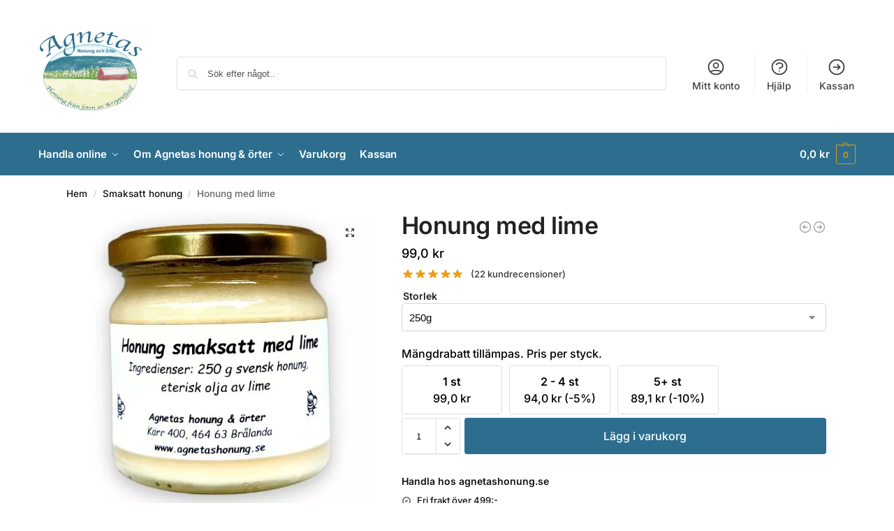

--- FILE ---
content_type: text/css
request_url: https://www.agnetashonung.se/wp-content/plugins/customer-reviews-woocommerce/css/frontend.css?ver=5.85.0
body_size: 15043
content:
p.cr-comment-image-text { margin-bottom: 0.5em; font-size: 0.9em; }
p.cr-comment-video-text { margin-bottom: 0.5em; font-size: 0.9em; }
.iv-comment-image {
	float: left;
	margin-right: 5px;
	margin-left: 0;
	margin-bottom: 5px;
	margin-top: 0px;
	border-radius: 5px;
	overflow: hidden;
	border: 1px solid #e4e1e3;
	filter: brightness(100%);
}
.iv-comment-image:hover,
.cr-comment-video:hover {
	filter: brightness(95%);
}
.cr-comment-image-top {
	display: inline-block;
	margin-right: 5px;
	vertical-align: top;
	max-height: 150px;
	border-radius: 5px;
	overflow: hidden;
	border: 1px solid #e4e1e3;
	filter: brightness(100%);
	box-sizing: content-box;
	position: relative;
}
.cr-comment-image-top:hover {
	filter: brightness(95%);
}
.cr-comment-video {
	float: left;
	margin-right: 5px;
	margin-bottom: 5px;
	position: relative;
	cursor: pointer;
	border-radius: 5px;
	overflow: hidden;
	border: 1px solid #e4e1e3;
	filter: brightness(100%);
}
.cr-comment-video video.cr-video-a {
	width: 75px;
	height: 75px;
	display: block;
	object-fit: cover;
}
.cr-comment-video-modal.cr-comment-video video.cr-video-a {
	width: auto;
	height: auto;
	max-width: 100%;
	max-height: 100%;
	object-fit: contain;
	background-color: rgba(0,0,0,0.4);
}
.cr-comment-video .cr-comment-videoicon,
.cr-comment-image-top .cr-comment-videoicon {
	position: absolute;
	top: 50%;
	left: 50%;
	width: 32px;
	height: auto;
	margin-top: -16px;
	margin-left: -16px;
}
#reviews.cr-reviews-ajax-reviews .cr-ajax-reviews-cus-images-modal .cr-ajax-reviews-cus-images-slider-nav .cr-ajax-reviews-slide-nav .cr-comment-videoicon,
.cr-all-reviews-shortcode .cr-ajax-reviews-cus-images-modal .cr-ajax-reviews-cus-images-slider-nav .cr-ajax-reviews-slide-nav .cr-comment-videoicon {
	position: absolute;
	top: 50%;
	left: 50%;
	width: 26px;
	height: auto;
	margin-top: -13px;
	margin-left: -13px;
}
.cr-comment-image-top img,
.cr-comment-image-top video {
	width: 150px;
	height: 150px;
	box-shadow: none;
	padding: 0;
	border-radius: 0;
	object-fit: cover;
	cursor: pointer;
}
#reviews div.iv-comment-image img,
div.iv-comment-image img {
	box-shadow: none;
	width: 75px;
	height: 75px;
	max-width: 75px;
	max-height: 75px;
	object-fit:cover;
	padding: 0;
	border-radius: 0;
	display: block;
	position: relative;
}
.cr-comment-images, .cr-comment-videos {
	margin-bottom: 1em;
}
.cr-all-reviews-shortcode .cr-comment-images, .cr-comment-videos {
	margin: 0;
}
.cr-all-reviews-shortcode .comment_container .avatar {
	position: absolute;
	float: left;
	padding: 0;
	top: 0;
	left: 0;
	margin: 0;
}
.cr-comment-videos .cr-comment-video .cr-comment-video-close {
	display: none;
}
.cr-comment-videos .cr-comment-video.cr-comment-video-modal .cr-comment-video-close {
	display: block;
	background-color: #7A7A7A;
	color: #FFFFFF;
	border: 0px solid;
	border-radius: 10px;
	position: absolute;
	top: 0px;
	right: 0px;
	padding: 1px;
	line-height: 0;
	cursor: pointer;
}
.cr-comment-videos .cr-comment-video.cr-comment-video-modal .cr-comment-video-close .cr-close-button-svg {
	display: block;
	width: 18px;
	height: 18px;
}
.cr-comment-videos .cr-comment-video.cr-comment-video-modal .cr-comment-video-close .cr-close-button-svg-p {
	fill: #ffffff;
}
.cr-comment-videos .cr-comment-video .cr-video-cont {
	display: flex;
	position: relative;
	margin: auto;
}
.cr-comment-videos .cr-comment-video.cr-comment-video-modal .cr-video-cont {
	padding: 10px;
	max-width: 100%;
	max-height: 100%;
}
.cr-comment-videos-modal {
	position: fixed;
	top: 0;
	left: 0;
	width: 100vw;
	height: 100vh;
	z-index: 99999;
	overflow: auto;
	background-color: rgba(0,0,0,0.4);
	display: flex;
	align-items: center;
	justify-content: center;
}
.cr-comment-videos-modal .cr-comment-video,
.cr-comment-videos-modal .iv-comment-image {
	display: none;
}
.cr-comment-video.cr-comment-video-modal {
	width: 80%;
	height: 80%;
	float: none;
	margin: auto;
	z-index: 1;
	display: flex;
	justify-content: center;
	cursor: auto;
	border-width: 0;
	filter: brightness(100%);
}
.cr-recaptcha { margin-bottom: 1.5em; }
#commentform.comment-form .cr-upload-local-images, .comment-form .cr-upload-local-images { width: 100%; flex: none; }
#commentform.comment-form .cr-upload-local-images label, .comment-form .cr-upload-local-images label {
	display: block;
	transform: none;
	position: relative;
	left: auto;
	top: auto;
}
#commentform.comment-form .cr-upload-local-images input, .comment-form .cr-upload-local-images input { display: block; width: 100%; }
.ivole-meter {
	overflow: hidden;
	background: #f2f2f2;
	background: -webkit-linear-gradient(top,#eee,#f6f6f6);
	background: linear-gradient(to bottom,#eee,#f6f6f6);
	background-color: #f3f3f3;
	height: 22px;
	border-radius: 1px;
	box-shadow: inset 0 1px 2px rgba(0,0,0,.4),inset 0 0 0 1px rgba(0,0,0,.1);
	-moz-box-sizing: border-box;
	-webkit-box-sizing: border-box;
	box-sizing: border-box
}
.ivole-meter .ivole-meter-bar {
	border-radius: 1px;
	background: #fb0;
	background: -webkit-linear-gradient(top,#ffce00,#ffa700);
	background: linear-gradient(to bottom,#ffce00,#ffa700);
	background-color: #ffce00;
	box-shadow: inset 0 0 0 1px rgba(0,0,0,.25),inset 0 -1px 0 rgba(0,0,0,.05);
	-webkit-transition: width .5s ease;
	transition: width .5s ease;
	float: left;
	font-size: 0;
	height: 100%;
	width: 0;
	-moz-box-sizing: border-box;
	-webkit-box-sizing: border-box;
	box-sizing: border-box
}
.ivole-meter .ivole-meter-bar:before {
	background-color: rgba(255,255,255,.25);
	content: "";
	display: block;
	font-size: 0;
	height: 1px;
	margin: 1px
}
.cr-histogramTable tr.ivole-histogramRow .ivole-histogramCell1 {
	white-space: nowrap;
	width: auto;
}
.cr-histogramTable tr.ivole-histogramRow .ivole-histogramCell2 {
	width: 70%;
}
.cr-all-reviews-shortcode .cr-histogramTable tr.ivole-histogramRow .ivole-histogramCell2 {
	min-width: 100px;
}
.cr-histogramTable tr.ivole-histogramRow .ivole-histogramCell3 {
	text-align: right;
	white-space: nowrap;
	width: auto;
}
#reviews .cr-summaryBox-wrap,
.cr-all-reviews-shortcode .cr-summaryBox-wrap,
.cr-reviews-grid .cr-summaryBox-wrap {
	display: flex;
	flex-wrap: wrap;
	justify-content: space-between;
	padding: 2px;
	align-items: center;
}
.cr-all-reviews-shortcode.cr-all-reviews-new-review .cr-summaryBox-wrap {
	display: none;
}
.cr-reviews-grid.cr-reviews-grid-new-review .cr-summaryBox-wrap,
.cr-reviews-grid.cr-reviews-grid-new-review .cr-reviews-grid-empty {
	display: none;
}
#reviews .cr-summaryBox-wrap {
	margin: 0 0 1em 0;
	background-color: #F9F9F9;
}
.cr-all-reviews-shortcode .cr-summaryBox-wrap,
.cr-reviews-grid .cr-summaryBox-wrap {
	margin: 0;
	background-color: #F9F9F9;
}
.cr-all-reviews-shortcode .cr-summaryBox-wrap .cr-summary-separator,
.cr-reviews-grid .cr-summaryBox-wrap .cr-summary-separator {
	width: auto;
	height: 40px;
}
.cr-all-reviews-shortcode .cr-summaryBox-wrap.cr-summaryBox-add-review .cr-summary-separator,
.cr-reviews-grid .cr-summaryBox-wrap.cr-summaryBox-add-review .cr-summary-separator {
	flex: 2 2 auto;
	display: flex;
	justify-content: center;
	align-items: center;
}
.cr-all-reviews-shortcode .cr-summaryBox-wrap.cr-summaryBox-add-review .cr-summary-separator-side,
.cr-reviews-grid .cr-summaryBox-wrap.cr-summaryBox-add-review .cr-summary-separator-side {
	flex: 1 1 auto;
}
.cr-all-reviews-shortcode .cr-summaryBox-wrap .cr-summary-separator-int,
.cr-reviews-grid .cr-summaryBox-wrap .cr-summary-separator-int {
	width: 2px;
	height: 40px;
	background-color: #BCCCD4;
}
.cr-reviews-grid .cr-summaryBox-wrap {
	margin: 0 10px 20px 10px;
}
#reviews .cr-summaryBox-wrap .ivole-summaryBox,
#reviews .cr-summaryBox-wrap .cr-overall-rating-wrap,
.cr-all-reviews-shortcode .cr-summaryBox-wrap .ivole-summaryBox,
.cr-all-reviews-shortcode .cr-summaryBox-wrap .cr-overall-rating-wrap,
.cr-reviews-grid .cr-summaryBox-wrap .ivole-summaryBox,
.cr-reviews-grid .cr-summaryBox-wrap .cr-overall-rating-wrap {
	margin: 0px;
	width: 49%;
	flex: 0 0 49%;
	padding: 10px;
	border-radius: 4px;
	border: 0px solid #e4e1e3;
	box-sizing: border-box;
}
.cr-all-reviews-shortcode .cr-summaryBox-wrap.cr-summaryBox-add-review .ivole-summaryBox,
.cr-reviews-grid .cr-summaryBox-wrap.cr-summaryBox-add-review .ivole-summaryBox {
	width: 35%;
	flex: 1 0 35%;
}
.cr-all-reviews-shortcode .cr-summaryBox-wrap.cr-summaryBox-add-review .cr-overall-rating-wrap,
.cr-all-reviews-shortcode .cr-summaryBox-wrap.cr-summaryBox-add-review .cr-add-review-wrap,
.cr-reviews-grid .cr-summaryBox-wrap.cr-summaryBox-add-review .cr-overall-rating-wrap,
.cr-reviews-grid .cr-summaryBox-wrap.cr-summaryBox-add-review .cr-add-review-wrap {
	width: auto;
	flex: 0 0 auto;
}
#reviews .cr-summaryBox-wrap .cr-overall-rating-wrap,
.cr-all-reviews-shortcode .cr-summaryBox-wrap .cr-overall-rating-wrap,
.cr-all-reviews-shortcode .cr-summaryBox-wrap .cr-add-review-wrap,
.cr-reviews-grid .cr-summaryBox-wrap .cr-overall-rating-wrap,
.cr-reviews-grid .cr-summaryBox-wrap .cr-add-review-wrap {
	display: flex;
	justify-content: center;
	align-items: center;
	flex-wrap: wrap;
	flex-direction: column;
}
#reviews .cr-summaryBox-wrap .cr-average-rating,
.cr-all-reviews-shortcode .cr-summaryBox-wrap .cr-average-rating,
.cr-reviews-grid .cr-summaryBox-wrap .cr-average-rating {
	font-size: 36px;
	font-weight: bold;
	line-height: 50px;
	color: #0E252C;
}
#reviews .cr-summaryBox-wrap .cr-total-rating-count,
.cr-all-reviews-shortcode .cr-summaryBox-wrap .cr-total-rating-count,
.cr-reviews-grid .cr-summaryBox-wrap .cr-total-rating-count {
	font-size: 14px;
	color: #0E252C;
	line-height: 25px;
}
.cr-all-reviews-shortcode .cr-review-form-wrap,
.cr-reviews-grid .cr-review-form-wrap,
.cr-qna-block .cr-qna-new-q-form {
	display: none;
}
.cr-all-reviews-shortcode.cr-all-reviews-new-review .cr-review-form-wrap,
.cr-ajax-reviews-review-form .cr-review-form-wrap,
.cr-reviews-grid.cr-reviews-grid-new-review .cr-review-form-wrap,
.cr-qna-block.cr-qna-new-q-form-open .cr-qna-new-q-form {
	display: block;
}
.cr-all-reviews-shortcode .cr-review-form-wrap .cr-review-form-nav,
.cr-ajax-reviews-review-form .cr-review-form-wrap .cr-review-form-nav,
.cr-reviews-grid .cr-review-form-wrap .cr-review-form-nav,
.cr-qna-block .cr-review-form-nav {
	display: flex;
	justify-content: space-between;
	border-top: 1px solid #E5E9EB;
	border-bottom: 1px solid #E5E9EB;
	height: 50px;
}
.cr-qna-block .cr-qna-list-inl-answ .cr-review-form-nav {
	margin: 0 0 20px 0;
}
.cr-all-reviews-shortcode .cr-review-form-wrap .cr-review-form-nav .cr-nav-left,
.cr-all-reviews-shortcode .cr-review-form-wrap .cr-review-form-nav .cr-nav-right,
.cr-ajax-reviews-review-form .cr-review-form-wrap .cr-review-form-nav .cr-nav-left,
.cr-ajax-reviews-review-form .cr-review-form-wrap .cr-review-form-nav .cr-nav-right,
.cr-reviews-grid .cr-review-form-wrap .cr-review-form-nav .cr-nav-left,
.cr-reviews-grid .cr-review-form-wrap .cr-review-form-nav .cr-nav-right,
.cr-qna-block .cr-review-form-nav .cr-nav-left,
.cr-qna-block .cr-review-form-nav .cr-nav-right {
	display: flex;
	align-items: center;
}
.cr-ajax-reviews-review-form.cr-ajax-reviews-review-form-nc .cr-review-form-wrap .cr-review-form-nav .cr-nav-right {
	display: none;
}
.cr-all-reviews-shortcode .cr-review-form-wrap .cr-review-form-nav .cr-nav-left svg,
.cr-ajax-reviews-review-form .cr-review-form-wrap .cr-review-form-nav .cr-nav-left svg,
.cr-reviews-grid .cr-review-form-wrap .cr-review-form-nav .cr-nav-left svg,
.cr-qna-block .cr-review-form-nav .cr-nav-left svg {
	margin: 0 5px 0 0;
}
.cr-ajax-reviews-review-form.cr-ajax-reviews-review-form-nc .cr-review-form-wrap .cr-review-form-nav .cr-nav-left svg {
	pointer-events: none;
}
.cr-all-reviews-shortcode .cr-review-form-wrap .cr-review-form-nav .cr-nav-left svg:hover,
.cr-all-reviews-shortcode .cr-review-form-wrap .cr-review-form-nav .cr-nav-right svg:hover,
.cr-ajax-reviews-review-form .cr-review-form-wrap .cr-review-form-nav .cr-nav-left svg:hover,
.cr-ajax-reviews-review-form .cr-review-form-wrap .cr-review-form-nav .cr-nav-right svg:hover,
.cr-reviews-grid .cr-review-form-wrap .cr-review-form-nav .cr-nav-left svg:hover,
.cr-reviews-grid .cr-review-form-wrap .cr-review-form-nav .cr-nav-right svg:hover,
.cr-qna-block .cr-review-form-nav .cr-nav-left svg:hover,
.cr-qna-block .cr-review-form-nav .cr-nav-right svg:hover {
	cursor: pointer;
}
.cr-all-reviews-shortcode .cr-review-form-wrap .cr-review-form-nav .cr-nav-left span,
.cr-ajax-reviews-review-form .cr-review-form-wrap .cr-review-form-nav .cr-nav-left span,
.cr-reviews-grid .cr-review-form-wrap .cr-review-form-nav .cr-nav-left span,
.cr-qna-block .cr-review-form-nav .cr-nav-left span {
	font-size: 16px;
	color: #0E252C;
}
.cr-all-reviews-shortcode .cr-review-form-item,
.cr-ajax-reviews-review-form .cr-review-form-item,
.cr-reviews-grid .cr-review-form-item,
.cr-qna-block .cr-review-form-item {
	display: flex;
	max-width: 500px;
	margin: 0 auto;
	padding: 30px 0;
	border-bottom: 1px solid #E5E9EB;
	position: relative;
	align-items: center;
}
.cr-all-reviews-shortcode .cr-review-form-item img,
.cr-ajax-reviews-review-form .cr-review-form-item img,
.cr-reviews-grid .cr-review-form-item img,
.cr-qna-block .cr-review-form-item img {
	display: block;
	height: 60px;
	width: auto;
	margin: 0 20px 0 0;
}
.rtl .cr-all-reviews-shortcode .cr-review-form-item img,
.rtl .cr-ajax-reviews-review-form .cr-review-form-item img,
.rtl .cr-reviews-grid .cr-review-form-item img,
.rtl .cr-qna-block .cr-review-form-item img {
	margin: 0 0 0 20px;
}
.cr-all-reviews-shortcode .cr-review-form-item span,
.cr-ajax-reviews-review-form .cr-review-form-item span,
.cr-reviews-grid .cr-review-form-item span,
.cr-qna-block .cr-review-form-item span {
	display: block;
	font-size: 22px;
	font-weight: 500;
	color: #0E252C;
}
.cr-all-reviews-shortcode .cr-review-form-rating,
.cr-ajax-reviews-review-form .cr-review-form-rating,
.cr-reviews-grid .cr-review-form-rating {
	max-width: 500px;
	margin: 0 auto;
	padding: 30px 0 30px 0;
	position: relative;
}
.cr-onsite-ratings .cr-review-form-rating,
.cr-review-form-rating-overall .cr-review-form-rating {
	max-width: 500px;
	margin: 1em 0 1em 0;
	padding: 0;
	position: relative;
}
.cr-review-form-rating-overall.cr-review-form-rating-ovonly .cr-review-form-rating {
	margin: 1em 0 1.5em 0;
}
.cr-review-form-wrap .cr-onsite-ratings .cr-review-form-rating,
.cr-review-form-wrap .cr-review-form-rating-overall .cr-review-form-rating {
	margin-left: auto;
	margin-right: auto;
}
.cr-review-form-wrap .cr-onsite-ratings .cr-review-form-rating-label {
	font-size: 12px;
	color: #4D5D64;
}
.cr-all-reviews-shortcode .cr-review-form-rating .cr-review-form-rating-cont,
.cr-onsite-ratings .cr-review-form-rating .cr-review-form-rating-cont,
.cr-review-form-rating-overall .cr-review-form-rating .cr-review-form-rating-cont,
.cr-reviews-grid .cr-review-form-rating .cr-review-form-rating-cont {
	display: flex;
	position: relative;
	height: auto;
	padding: 5px 0;
}
.cr-all-reviews-shortcode .cr-review-form-rating .cr-review-form-rating-cont .cr-review-form-rating-inner,
.cr-onsite-ratings .cr-review-form-rating .cr-review-form-rating-cont .cr-review-form-rating-inner,
.cr-reviews-grid .cr-review-form-rating .cr-review-form-rating-cont .cr-review-form-rating-inner {
	height: 20px;
	padding: 0 5px;
	line-height: 0;
}
.cr-review-form-rating-overall .cr-review-form-rating .cr-review-form-rating-cont .cr-review-form-rating-inner {
	height: 30px;
	padding: 0 5px;
}
.cr-review-form-rating-overall .cr-review-form-rating .cr-review-form-rating-cont .cr-review-form-rating-inner svg {
	height: 30px;
	width: 33px;
}
.cr-onsite-ratings .cr-review-form-rating .cr-review-form-rating-cont .cr-review-form-rating-inner:first-child,
.cr-review-form-rating-overall .cr-review-form-rating .cr-review-form-rating-cont .cr-review-form-rating-inner:first-child {
	padding-left: 0;
}
.cr-all-reviews-shortcode .cr-review-form-rating .cr-review-form-rating-cont .cr-review-form-rating-inner .cr-rating-act,
.cr-onsite-ratings .cr-review-form-rating .cr-review-form-rating-cont .cr-review-form-rating-inner .cr-rating-act,
.cr-review-form-rating-overall .cr-review-form-rating .cr-review-form-rating-cont .cr-review-form-rating-inner .cr-rating-act,
.cr-ajax-reviews-review-form .cr-review-form-rating .cr-review-form-rating-cont .cr-review-form-rating-inner .cr-rating-act,
.cr-reviews-grid .cr-review-form-rating .cr-review-form-rating-cont .cr-review-form-rating-inner .cr-rating-act {
	display: none;
}
.cr-all-reviews-shortcode .cr-review-form-rating .cr-review-form-rating-cont .cr-review-form-rating-inner svg:hover,
.cr-ajax-reviews-review-form .cr-review-form-rating .cr-review-form-rating-cont .cr-review-form-rating-inner svg:hover,
.cr-reviews-grid .cr-review-form-rating .cr-review-form-rating-cont .cr-review-form-rating-inner svg:hover {
	cursor: pointer;
}
.cr-all-reviews-shortcode .cr-review-form-rating .cr-review-form-rating-cont .cr-review-form-rating-nbr,
.cr-onsite-ratings .cr-review-form-rating .cr-review-form-rating-cont .cr-review-form-rating-nbr,
.cr-reviews-grid .cr-review-form-rating .cr-review-form-rating-cont .cr-review-form-rating-nbr {
	font-size: 14px;
	line-height: 20px;
	height: 20px;
	margin: 0 0 0 10px;
}
.cr-review-form-rating-overall .cr-review-form-rating .cr-review-form-rating-cont .cr-review-form-rating-nbr {
	font-size: 18px;
	line-height: 30px;
	height: 30px;
	margin: 0 0 0 10px;
}
.rtl .cr-review-form-rating-overall .cr-review-form-rating .cr-review-form-rating-cont .cr-review-form-rating-nbr {
	margin: 0 10px 0 0;
}
.cr-review-form-rating-overall .cr-review-form-rating-label {
	font-size: 18px;
}
.cr-all-reviews-shortcode .cr-review-form-rating-overall .cr-review-form-rating-label,
.cr-ajax-reviews-review-form .cr-review-form-rating-overall .cr-review-form-rating-label,
.cr-reviews-grid .cr-review-form-rating-overall .cr-review-form-rating-label {
	font-size: 16px;
}
.cr-all-reviews-shortcode .cr-review-form-field-error,
.cr-onsite-ratings .cr-review-form-field-error,
.cr-review-form-rating-overall .cr-review-form-field-error,
.cr-onsite-questions .cr-onsite-question .cr-review-form-field-error,
.cr-ajax-reviews-review-form .cr-review-form-field-error,
.cr-reviews-grid .cr-review-form-field-error,
.cr-qna-block .cr-review-form-field-error {
	font-size: 11px;
	color: #CE2B37;
	margin: 5px 0 0 0;
	display: none;
}
.cr-all-reviews-shortcode .cr-review-form-rating.cr-review-form-error .cr-review-form-rating-cont,
.cr-onsite-ratings .cr-review-form-rating.cr-review-form-error .cr-review-form-rating-cont,
.cr-review-form-rating-overall .cr-review-form-rating.cr-review-form-error .cr-review-form-rating-cont,
.cr-reviews-grid .cr-review-form-rating.cr-review-form-error .cr-review-form-rating-cont {
	background-color: #fae9eb;
}
.cr-all-reviews-shortcode .cr-review-form-rating.cr-review-form-error .cr-review-form-field-error,
.cr-ajax-reviews-review-form .cr-review-form-rating.cr-review-form-error .cr-review-form-field-error,
.cr-onsite-ratings .cr-review-form-rating.cr-review-form-error .cr-review-form-field-error,
.cr-review-form-rating-overall .cr-review-form-rating.cr-review-form-error .cr-review-form-field-error,
.cr-onsite-questions .cr-onsite-question.cr-review-form-error .cr-review-form-field-error,
.cr-all-reviews-shortcode .cr-review-form-comment.cr-review-form-error .cr-review-form-field-error,
.cr-all-reviews-shortcode .cr-review-form-name.cr-review-form-error .cr-review-form-field-error,
.cr-all-reviews-shortcode .cr-review-form-captcha.cr-review-form-error .cr-review-form-field-error,
.cr-all-reviews-shortcode .cr-review-form-email.cr-review-form-error .cr-review-form-field-error,
.cr-all-reviews-shortcode .cr-form-item-media.cr-review-form-error .cr-review-form-field-error,
.cr-all-reviews-shortcode .cr-review-form-terms.cr-review-form-error .cr-review-form-field-error,
.cr-ajax-reviews-review-form .cr-review-form-comment.cr-review-form-error .cr-review-form-field-error,
.cr-ajax-reviews-review-form .cr-review-form-name.cr-review-form-error .cr-review-form-field-error,
.cr-ajax-reviews-review-form .cr-review-form-email.cr-review-form-error .cr-review-form-field-error,
.cr-ajax-reviews-review-form .cr-review-form-captcha.cr-review-form-error .cr-review-form-field-error,
.cr-ajax-reviews-review-form .cr-form-item-media.cr-review-form-error .cr-review-form-field-error,
.cr-ajax-reviews-review-form .cr-review-form-terms.cr-review-form-error .cr-review-form-field-error,
.cr-reviews-grid .cr-review-form-comment.cr-review-form-error .cr-review-form-field-error,
.cr-reviews-grid .cr-review-form-name.cr-review-form-error .cr-review-form-field-error,
.cr-reviews-grid .cr-review-form-email.cr-review-form-error .cr-review-form-field-error,
.cr-reviews-grid .cr-review-form-captcha.cr-review-form-error .cr-review-form-field-error,
.cr-reviews-grid .cr-form-item-media.cr-review-form-error .cr-review-form-field-error,
.cr-reviews-grid .cr-review-form-terms.cr-review-form-error .cr-review-form-field-error,
.cr-qna-block .cr-review-form-comment.cr-review-form-error .cr-review-form-field-error,
.cr-qna-block .cr-review-form-name.cr-review-form-error .cr-review-form-field-error,
.cr-qna-block .cr-review-form-email.cr-review-form-error .cr-review-form-field-error,
.cr-qna-block .cr-review-form-terms.cr-review-form-error .cr-review-form-field-error {
	display: block;
}
.cr-all-reviews-shortcode .cr-review-form-comment,
.cr-ajax-reviews-review-form .cr-review-form-comment,
.cr-reviews-grid .cr-review-form-comment,
.cr-qna-block .cr-review-form-comment {
	max-width: 500px;
	margin: 0 auto;
	padding: 0 0 20px 0;
	position: relative;
}
.cr-all-reviews-shortcode .cr-review-form-comment .cr-review-form-comment-txt,
.cr-ajax-reviews-review-form .cr-review-form-comment .cr-review-form-comment-txt,
.cr-reviews-grid .cr-review-form-comment .cr-review-form-comment-txt,
.cr-qna-block .cr-review-form-comment .cr-review-form-comment-txt {
	border: solid 1px #D8E2E7;
	background-color: #FFFFFF;
	box-shadow: none;
	position: relative;
	padding: 12px 16px;
	color: #0E252C;
	font-size: 14px;
	width: 100%;
	margin: 0;
}
.cr-all-reviews-shortcode .cr-review-form-comment.cr-review-form-error .cr-review-form-comment-txt,
.cr-ajax-reviews-review-form .cr-review-form-comment.cr-review-form-error .cr-review-form-comment-txt,
.cr-reviews-grid .cr-review-form-comment.cr-review-form-error .cr-review-form-comment-txt,
.cr-qna-block .cr-review-form-comment.cr-review-form-error .cr-review-form-comment-txt {
	border: #CE2B37 solid 2px;
}
.cr-all-reviews-shortcode .cr-review-form-comment .cr-review-form-lbl,
.cr-all-reviews-shortcode .cr-review-form-name .cr-review-form-lbl,
.cr-all-reviews-shortcode .cr-review-form-email .cr-review-form-lbl,
.cr-ajax-reviews-review-form .cr-review-form-comment .cr-review-form-lbl,
.cr-ajax-reviews-review-form .cr-review-form-name .cr-review-form-lbl,
.cr-ajax-reviews-review-form .cr-review-form-email .cr-review-form-lbl,
.cr-reviews-grid .cr-review-form-comment .cr-review-form-lbl,
.cr-reviews-grid .cr-review-form-name .cr-review-form-lbl,
.cr-reviews-grid .cr-review-form-email .cr-review-form-lbl,
.cr-qna-block .cr-review-form-lbl {
	position: absolute;
	top: -7px;
	z-index: 1;
	left: 16px;
	background-color: #FFFFFF;
	padding: 0 5px;
	font-size: 12px;
	line-height: 12px;
	height: 12px;
	color: #4D5D64;
}
.rtl .cr-all-reviews-shortcode .cr-review-form-comment .cr-review-form-lbl,
.rtl .cr-all-reviews-shortcode .cr-review-form-name .cr-review-form-lbl,
.rtl .cr-all-reviews-shortcode .cr-review-form-email .cr-review-form-lbl,
.rtl .cr-ajax-reviews-review-form .cr-review-form-comment .cr-review-form-lbl,
.rtl .cr-ajax-reviews-review-form .cr-review-form-name .cr-review-form-lbl,
.rtl .cr-ajax-reviews-review-form .cr-review-form-email .cr-review-form-lbl,
.rtl .cr-reviews-grid .cr-review-form-comment .cr-review-form-lbl,
.rtl .cr-reviews-grid .cr-review-form-name .cr-review-form-lbl,
.rtl .cr-reviews-grid .cr-review-form-email .cr-review-form-lbl,
.rtl .cr-qna-block .cr-review-form-lbl {
	left: auto;
	right: 16px;
}
.cr-all-reviews-shortcode .cr-form-item-media,
.cr-ajax-reviews-review-form .cr-form-item-media,
.cr-reviews-grid .cr-form-item-media {
	max-width: 500px;
	margin: 0 auto;
	padding: 0 0 20px 0;
}
.cr-all-reviews-shortcode .cr-review-form-terms,
.cr-ajax-reviews-review-form .cr-review-form-terms,
.cr-reviews-grid .cr-review-form-terms,
.cr-qna-block .cr-captcha-terms,
.cr-qna-block .cr-review-form-terms {
	max-width: 500px;
	margin: 0 auto;
	padding: 0 0 20px 0;
	line-height: 1;
	display: block;
}
.cr-all-reviews-shortcode .cr-review-form-terms label,
.cr-ajax-reviews-review-form .cr-review-form-terms label,
.cr-reviews-grid .cr-review-form-terms label,
.cr-qna-block .cr-review-form-terms label {
	display: inline-block;
	font-size: 14px;
	font-weight: normal;
	margin: 0;
}
.cr-all-reviews-shortcode .cr-review-form-terms .cr-review-form-checkbox,
.cr-ajax-reviews-review-form .cr-review-form-terms .cr-review-form-checkbox,
.cr-reviews-grid .cr-review-form-terms .cr-review-form-checkbox,
.cr-qna-block .cr-review-form-terms .cr-review-form-checkbox {
	appearance: auto;
	width: auto;
	height: auto;
	border: none;
	display: inline-block;
	vertical-align: middle;
	margin: 0 5px 0 0;
	accent-color: #4D5D64;
}
.rtl .cr-all-reviews-shortcode .cr-review-form-terms .cr-review-form-checkbox,
.rtl .cr-ajax-reviews-review-form .cr-review-form-terms .cr-review-form-checkbox,
.rtl .cr-reviews-grid .cr-review-form-terms .cr-review-form-checkbox,
.rtl .cr-qna-block .cr-review-form-terms .cr-review-form-checkbox {
	margin: 0 0 0 5px;
}
.cr-all-reviews-shortcode .cr-review-form-terms span,
.cr-ajax-reviews-review-form .cr-review-form-terms span,
.cr-reviews-grid .cr-review-form-terms span,
.cr-qna-block .cr-review-form-terms span {
	display: inline;
	vertical-align: middle;
	color: #0E252C;
	line-height: 1.3;
}
.cr-all-reviews-shortcode .cr-review-form-terms .cr-review-form-checkbox::after,
.cr-ajax-reviews-review-form .cr-review-form-terms .cr-review-form-checkbox::after,
.cr-reviews-grid .cr-review-form-terms .cr-review-form-checkbox::after,
.cr-qna-block .cr-review-form-terms .cr-review-form-checkbox::after {
	border: none;
	content: normal;
}
.cr-qna-block .cr-captcha-terms {
	font-size: 12px;
	font-weight: normal;
	vertical-align: middle;
	color: #0E252C;
}
.cr-all-reviews-shortcode .cr-review-form-ne,
.cr-ajax-reviews-review-form .cr-review-form-ne,
.cr-reviews-grid .cr-review-form-ne,
.cr-qna-block .cr-review-form-ne {
	max-width: 500px;
	margin: 0 auto;
	padding: 0 0 20px 0;
	position: relative;
	display: flex;
	gap: 10px;
}
.cr-all-reviews-shortcode .cr-review-form-ne .cr-review-form-name,
.cr-all-reviews-shortcode .cr-review-form-ne .cr-review-form-email,
.cr-ajax-reviews-review-form .cr-review-form-ne .cr-review-form-name,
.cr-ajax-reviews-review-form .cr-review-form-ne .cr-review-form-email,
.cr-reviews-grid .cr-review-form-ne .cr-review-form-name,
.cr-reviews-grid .cr-review-form-ne .cr-review-form-email,
.cr-qna-block .cr-review-form-ne .cr-review-form-name,
.cr-qna-block .cr-review-form-ne .cr-review-form-email {
	width: 50%;
	position: relative;
}
.cr-all-reviews-shortcode .cr-review-form-ne .cr-review-form-name input,
.cr-all-reviews-shortcode .cr-review-form-ne .cr-review-form-email input,
.cr-ajax-reviews-review-form .cr-review-form-ne .cr-review-form-name input,
.cr-ajax-reviews-review-form .cr-review-form-ne .cr-review-form-email input,
.cr-reviews-grid .cr-review-form-ne .cr-review-form-name input,
.cr-reviews-grid .cr-review-form-ne .cr-review-form-email input,
.cr-qna-block .cr-review-form-ne .cr-review-form-name input,
.cr-qna-block .cr-review-form-ne .cr-review-form-email input {
	width: 100%;
}
.cr-all-reviews-shortcode .cr-review-form-ne .cr-review-form-txt,
.cr-ajax-reviews-review-form .cr-review-form-ne .cr-review-form-txt,
.cr-reviews-grid .cr-review-form-ne .cr-review-form-txt,
.cr-qna-block .cr-review-form-ne .cr-review-form-txt {
	border: solid 1px #D8E2E7;
	background-color: #FFFFFF;
	box-shadow: none;
	position: relative;
	padding: 12px 16px;
	color: #0E252C;
	font-size: 14px;
	margin: 0;
}
.cr-review-form-wrap .cr-onsite-question .cr-onsite-question-inp {
	border: solid 1px #D8E2E7;
	background-color: #FFFFFF;
	box-shadow: none;
	padding: 12px 16px;
	color: #0E252C;
	font-size: 14px;
	width: 50%;
}
.cr-review-form-wrap .cr-onsite-question label {
	position: absolute;
	top: -7px;
	z-index: 1;
	left: 16px;
	background-color: #FFFFFF;
	padding: 0 5px;
	font-size: 12px;
	line-height: 12px;
	height: 12px;
	color: #4D5D64;
	font-weight: normal;
}
.rtl .cr-review-form-wrap .cr-onsite-question label {
	left: auto;
	right: 16px;
}
.cr-review-form-wrap .cr-onsite-questions {
	max-width: 500px;
	margin: 0 auto;
}
.cr-all-reviews-shortcode .cr-review-form-name.cr-review-form-error .cr-review-form-txt,
.cr-all-reviews-shortcode .cr-review-form-email.cr-review-form-error .cr-review-form-txt,
.cr-ajax-reviews-review-form .cr-review-form-name.cr-review-form-error .cr-review-form-txt,
.cr-ajax-reviews-review-form .cr-review-form-email.cr-review-form-error .cr-review-form-txt,
.cr-onsite-questions .cr-onsite-question.cr-review-form-error input[type='text'],
.cr-onsite-questions .cr-onsite-question.cr-review-form-error input[type='number'],
.cr-single-product-review .cr-review-form-textbox.cr-review-form-error,
.cr-reviews-grid .cr-review-form-name.cr-review-form-error .cr-review-form-txt,
.cr-reviews-grid .cr-review-form-email.cr-review-form-error .cr-review-form-txt,
.cr-qna-block .cr-review-form-name.cr-review-form-error .cr-review-form-txt,
.cr-qna-block .cr-review-form-email.cr-review-form-error .cr-review-form-txt {
	border: #CE2B37 solid 2px;
}
.cr-all-reviews-shortcode .cr-review-form-captcha,
.cr-ajax-reviews-review-form .cr-review-form-captcha,
.cr-reviews-grid .cr-review-form-captcha {
	max-width: 500px;
	margin: 0 auto;
	padding: 0 0 20px 0;
	display: flex;
	flex-direction: column;
	align-items: start;
}
.cr-all-reviews-shortcode .cr-review-form-captcha .cr-recaptcha,
.cr-ajax-reviews-review-form .cr-review-form-captcha .cr-recaptcha,
.cr-reviews-grid .cr-review-form-captcha .cr-recaptcha {
	margin: 0;
}
.cr-all-reviews-shortcode .cr-review-form-buttons,
.cr-ajax-reviews-review-form .cr-review-form-buttons,
.cr-reviews-grid .cr-review-form-buttons,
.cr-qna-block .cr-review-form-buttons {
	max-width: 500px;
	margin: 0 auto;
	padding: 0 0 30px 0;
	position: relative;
	display: flex;
	gap: 10px;
}
.cr-qna-block .cr-qna-list-inl-answ .cr-review-form-buttons {
	padding: 0;
}
.cr-all-reviews-shortcode .cr-review-form-wrap .cr-review-form-buttons .cr-review-form-submit,
.cr-ajax-reviews-review-form .cr-review-form-wrap .cr-review-form-buttons .cr-review-form-submit,
.cr-reviews-grid .cr-review-form-wrap .cr-review-form-buttons .cr-review-form-submit,
.cr-qna-block .cr-review-form-buttons .cr-review-form-submit {
	display: flex;
	background-color: #31856C;
	color: #ffffff;
	border: 0;
	height: 40px;
	line-height: 20px;
	font-size: 15px;
	width: 50%;
	padding: 0 10px;
	margin: 0;
	align-items: center;
	justify-content: center;
}
.cr-ajax-reviews-review-form.cr-ajax-reviews-review-form-nc .cr-review-form-buttons .cr-review-form-submit {
	width: 100%;
}
.cr-all-reviews-shortcode .cr-review-form-buttons .cr-review-form-submit:hover,
.cr-ajax-reviews-review-form .cr-review-form-buttons .cr-review-form-submit:hover,
.cr-reviews-grid .cr-review-form-buttons .cr-review-form-submit:hover,
.cr-qna-block .cr-review-form-buttons .cr-review-form-submit:hover {
	background-color: #276A56;
	text-decoration: none;
	cursor: pointer;
}
.cr-all-reviews-shortcode .cr-review-form-submitting .cr-review-form-buttons .cr-review-form-submit,
.cr-all-reviews-shortcode .cr-review-form-submitting .cr-review-form-buttons .cr-review-form-cancel,
.cr-all-reviews-shortcode .cr-review-form-submitting .cr-review-form-rating .cr-review-form-rating-inner,
.cr-all-reviews-shortcode .cr-review-form-submitting .cr-review-form-rating .cr-review-form-rating-inner,
.cr-all-reviews-shortcode .cr-review-form-submitting .cr-review-form-comment .cr-review-form-comment-txt,
.cr-all-reviews-shortcode .cr-review-form-submitting .cr-review-form-ne .cr-review-form-txt,
.cr-all-reviews-shortcode .cr-review-form-submitting .cr-review-form-captcha,
.cr-all-reviews-shortcode .cr-review-form-submitting .cr-onsite-question,
.cr-all-reviews-shortcode .cr-review-form-submitting .cr-onsite-question-inp,
.cr-all-reviews-shortcode .cr-review-form-submitting .cr-review-form-terms,
.cr-ajax-reviews-review-form .cr-review-form-submitting .cr-review-form-buttons .cr-review-form-submit,
.cr-ajax-reviews-review-form .cr-review-form-submitting .cr-review-form-buttons .cr-review-form-cancel,
.cr-ajax-reviews-review-form .cr-review-form-submitting .cr-review-form-rating .cr-review-form-rating-inner,
.cr-ajax-reviews-review-form .cr-review-form-submitting .cr-review-form-rating .cr-review-form-rating-inner,
.cr-ajax-reviews-review-form .cr-review-form-submitting .cr-review-form-comment .cr-review-form-comment-txt,
.cr-ajax-reviews-review-form .cr-review-form-submitting .cr-review-form-ne .cr-review-form-txt,
.cr-ajax-reviews-review-form .cr-review-form-submitting .cr-review-form-captcha,
.cr-ajax-reviews-review-form .cr-review-form-submitting .cr-onsite-question,
.cr-ajax-reviews-review-form .cr-review-form-submitting .cr-onsite-question-inp,
.cr-ajax-reviews-review-form .cr-review-form-submitting .cr-review-form-terms,
.cr-reviews-grid .cr-review-form-submitting .cr-review-form-buttons .cr-review-form-submit,
.cr-reviews-grid .cr-review-form-submitting .cr-review-form-buttons .cr-review-form-cancel,
.cr-reviews-grid .cr-review-form-submitting .cr-review-form-rating .cr-review-form-rating-inner,
.cr-reviews-grid .cr-review-form-submitting .cr-review-form-rating .cr-review-form-rating-inner,
.cr-reviews-grid .cr-review-form-submitting .cr-review-form-comment .cr-review-form-comment-txt,
.cr-reviews-grid .cr-review-form-submitting .cr-review-form-ne .cr-review-form-txt,
.cr-reviews-grid .cr-review-form-submitting .cr-review-form-captcha,
.cr-reviews-grid .cr-review-form-submitting .cr-onsite-question,
.cr-reviews-grid .cr-review-form-submitting .cr-onsite-question-inp,
.cr-reviews-grid .cr-review-form-submitting .cr-review-form-terms,
.cr-qna-block .cr-review-form-submitting.cr-qna-new-q-form,
.cr-qna-block .cr-review-form-submitting.cr-qna-list-inl-answ {
	pointer-events: none;
}
.cr-all-reviews-shortcode .cr-review-form-buttons .cr-review-form-submit span,
.cr-ajax-reviews-review-form .cr-review-form-buttons .cr-review-form-submit span,
.cr-reviews-grid .cr-review-form-buttons .cr-review-form-submit span {
	display: block;
}
.cr-all-reviews-shortcode .cr-review-form-submitting .cr-review-form-buttons .cr-review-form-submit span,
.cr-ajax-reviews-review-form .cr-review-form-submitting .cr-review-form-buttons .cr-review-form-submit span,
.cr-reviews-grid .cr-review-form-submitting .cr-review-form-buttons .cr-review-form-submit span,
.cr-qna-block .cr-review-form-submitting .cr-review-form-buttons .cr-review-form-submit span {
	display: none;
}
.cr-all-reviews-shortcode .cr-review-form-buttons .cr-review-form-submit img,
.cr-ajax-reviews-review-form .cr-review-form-buttons .cr-review-form-submit img,
.cr-reviews-grid .cr-review-form-buttons .cr-review-form-submit img,
.cr-qna-block .cr-review-form-buttons .cr-review-form-submit img {
	display: none;
	height: 10px;
}
.cr-all-reviews-shortcode .cr-review-form-submitting .cr-review-form-buttons .cr-review-form-submit img,
.cr-ajax-reviews-review-form .cr-review-form-submitting .cr-review-form-buttons .cr-review-form-submit img,
.cr-reviews-grid .cr-review-form-submitting .cr-review-form-buttons .cr-review-form-submit img,
.cr-qna-block .cr-review-form-submitting .cr-review-form-buttons .cr-review-form-submit img {
	display: block;
}
.cr-all-reviews-shortcode .cr-review-form-wrap .cr-review-form-buttons .cr-review-form-cancel,
.cr-ajax-reviews-review-form .cr-review-form-wrap .cr-review-form-buttons .cr-review-form-cancel,
.cr-reviews-grid .cr-review-form-wrap .cr-review-form-buttons .cr-review-form-cancel,
.cr-qna-block .cr-review-form-buttons .cr-review-form-cancel {
	display: flex;
	background-color: #ffffff;
	color: #0E252C;
	border: 0;
	height: 40px;
	line-height: 20px;
	font-size: 15px;
	width: 50%;
	border: solid 1px #D8E2E7;
	padding: 0 10px;
	margin: 0;
	align-items: center;
	justify-content: center;
}
.cr-ajax-reviews-review-form.cr-ajax-reviews-review-form-nc .cr-review-form-buttons .cr-review-form-cancel {
	display: none;
}
.cr-all-reviews-shortcode .cr-review-form-buttons .cr-review-form-cancel:hover,
.cr-ajax-reviews-review-form .cr-review-form-buttons .cr-review-form-cancel:hover,
.cr-reviews-grid .cr-review-form-buttons .cr-review-form-cancel:hover,
.cr-qna-block .cr-review-form-buttons .cr-review-form-cancel:hover {
	border: solid 1px #4D5D64;
	text-decoration: none;
	cursor: pointer;
}
.cr-all-reviews-shortcode .cr-review-form-res .cr-review-form-rating,
.cr-all-reviews-shortcode .cr-review-form-res .cr-review-form-comment,
.cr-all-reviews-shortcode .cr-review-form-res .cr-review-form-ne,
.cr-all-reviews-shortcode .cr-review-form-res .cr-review-form-captcha,
.cr-all-reviews-shortcode .cr-review-form-res .cr-review-form-buttons,
.cr-all-reviews-shortcode .cr-review-form-res .cr-onsite-ratings,
.cr-all-reviews-shortcode .cr-review-form-res .cr-onsite-question,
.cr-all-reviews-shortcode .cr-review-form-res .cr-form-item-media,
.cr-all-reviews-shortcode .cr-review-form-res .cr-review-form-terms,
.cr-ajax-reviews-review-form .cr-review-form-res .cr-review-form-rating,
.cr-ajax-reviews-review-form .cr-review-form-res .cr-review-form-comment,
.cr-ajax-reviews-review-form .cr-review-form-res .cr-review-form-ne,
.cr-ajax-reviews-review-form .cr-review-form-res .cr-review-form-captcha,
.cr-ajax-reviews-review-form .cr-review-form-res .cr-review-form-buttons,
.cr-ajax-reviews-review-form .cr-review-form-res .cr-onsite-ratings,
.cr-ajax-reviews-review-form .cr-review-form-res .cr-onsite-question,
.cr-ajax-reviews-review-form .cr-review-form-res .cr-form-item-media,
.cr-ajax-reviews-review-form .cr-review-form-res .cr-review-form-terms,
.cr-reviews-grid .cr-review-form-res .cr-review-form-rating,
.cr-reviews-grid .cr-review-form-res .cr-review-form-comment,
.cr-reviews-grid .cr-review-form-res .cr-review-form-ne,
.cr-reviews-grid .cr-review-form-res .cr-review-form-captcha,
.cr-reviews-grid .cr-review-form-res .cr-review-form-buttons,
.cr-reviews-grid .cr-review-form-res .cr-onsite-ratings,
.cr-reviews-grid .cr-review-form-res .cr-onsite-question,
.cr-reviews-grid .cr-review-form-res .cr-form-item-media,
.cr-reviews-grid .cr-review-form-res .cr-review-form-terms,
.cr-qna-block .cr-review-form-res .cr-review-form-comment,
.cr-qna-block .cr-review-form-res .cr-review-form-ne,
.cr-qna-block .cr-review-form-res .cr-review-form-buttons,
.cr-qna-block .cr-review-form-res .cr-captcha-terms,
.cr-qna-block .cr-review-form-res .cr-review-form-terms {
	display: none;
}
.cr-all-reviews-shortcode .cr-review-form-result,
.cr-ajax-reviews-review-form .cr-review-form-result,
.cr-all-reviews-shortcode .cr-review-form-not-logged-in,
.cr-ajax-reviews-review-form .cr-review-form-not-logged-in,
.cr-reviews-grid .cr-review-form-result,
.cr-reviews-grid .cr-review-form-not-logged-in,
.cr-qna-block .cr-review-form-not-logged-in,
.cr-qna-block .cr-review-form-result {
	max-width: 500px;
	margin: 0 auto;
	display: none;
	position: relative;
	padding: 40px 0;
}
.cr-all-reviews-shortcode .cr-review-form-res .cr-review-form-result,
.cr-ajax-reviews-review-form .cr-review-form-res .cr-review-form-result,
.cr-all-reviews-shortcode .cr-review-form-not-logged-in,
.cr-ajax-reviews-review-form .cr-review-form-not-logged-in,
.cr-reviews-grid .cr-review-form-res .cr-review-form-result,
.cr-reviews-grid .cr-review-form-not-logged-in,
.cr-qna-block .cr-review-form-res .cr-review-form-result,
.cr-qna-block .cr-review-form-not-logged-in {
	display: flex;
	flex-direction: column;
	align-items: center;
}
.cr-all-reviews-shortcode .cr-review-form-res .cr-review-form-result span,
.cr-ajax-reviews-review-form .cr-review-form-res .cr-review-form-result span,
.cr-all-reviews-shortcode .cr-review-form-not-logged-in span,
.cr-ajax-reviews-review-form .cr-review-form-not-logged-in span,
.cr-reviews-grid .cr-review-form-res .cr-review-form-result span,
.cr-reviews-grid .cr-review-form-not-logged-in span,
.cr-qna-block .cr-review-form-res .cr-review-form-result span,
.cr-qna-block .cr-review-form-not-logged-in span {
	padding: 0 0 20px 0;
}
.cr-all-reviews-shortcode .cr-review-form-res .cr-review-form-result .cr-review-form-continue,
.cr-ajax-reviews-review-form .cr-review-form-res .cr-review-form-result .cr-review-form-continue,
.cr-all-reviews-shortcode .cr-review-form-not-logged-in .cr-review-form-continue,
.cr-ajax-reviews-review-form .cr-review-form-not-logged-in .cr-review-form-continue,
.cr-reviews-grid .cr-review-form-res .cr-review-form-result .cr-review-form-continue,
.cr-reviews-grid .cr-review-form-not-logged-in .cr-review-form-continue,
.cr-qna-block .cr-review-form-res .cr-review-form-result .cr-review-form-continue,
.cr-qna-block .cr-review-form-not-logged-in .cr-review-form-continue {
	display: flex;
	background-color: #31856C;
	color: #ffffff;
	border: 0;
	height: 40px;
	line-height: 20px;
	font-size: 15px;
	width: auto;
	text-decoration: none;
	align-items: center;
	justify-content: center;
}
.cr-all-reviews-shortcode .cr-review-form-not-logged-in .cr-review-form-continue,
.cr-ajax-reviews-review-form .cr-review-form-not-logged-in .cr-review-form-continue,
.cr-reviews-grid .cr-review-form-not-logged-in .cr-review-form-continue,
.cr-qna-block .cr-review-form-not-logged-in .cr-review-form-continue {
	padding: 10px 20px;
	min-width: 100px;
	text-align: center;
}
.cr-all-reviews-shortcode .cr-review-form-res .cr-review-form-result .cr-review-form-continue:hover,
.cr-ajax-reviews-review-form .cr-review-form-res .cr-review-form-result .cr-review-form-continue:hover,
.cr-all-reviews-shortcode .cr-review-form-not-logged-in .cr-review-form-continue:hover,
.cr-ajax-reviews-review-form .cr-review-form-not-logged-in .cr-review-form-continue:hover,
.cr-reviews-grid .cr-review-form-res .cr-review-form-result .cr-review-form-continue:hover,
.cr-reviews-grid .cr-review-form-not-logged-in .cr-review-form-continue:hover,
.cr-qna-block .cr-review-form-res .cr-review-form-result .cr-review-form-continue:hover,
.cr-qna-block .cr-review-form-not-logged-in .cr-review-form-continue:hover {
	background-color: #276A56;
	text-decoration: none;
	cursor: pointer;
}
.ivole-summaryBox {
	max-width: 100%;
	font-size: 14px;
}
div.ivole-summaryBox {
	margin-bottom: 2rem;
}
.cr-summaryBox-wrap .cr-histogramTable {
	margin-bottom: 0px;
	border-collapse: collapse;
	border: 0px;
	width: 100%;
	max-width: 320px;
	min-width: auto;
	margin: 0 auto;
}
.cr-histogramTable .ivole-histogramRow {
	border: 0px;
}
.cr-histogramTable tr.ivole-histogramRow td {
	padding: 0.2rem 0.3rem;
	vertical-align: middle;
	border: 0px;
	background-color: transparent;
}
.cr-histogramTable tr.ivole-histogramRow:first-child td {
	padding-top: 0
}
.cr-histogramTable tr.ivole-histogramRow:last-child td {
	padding-bottom: 0
}
.cr-histogramTable tr.ivole-histogramRow td:first-child {
	padding-left: 0
}
.cr-histogramTable tr.ivole-histogramRow td:last-child {
	padding-right: 0
}
#reviews .cr-credits-div,
.cr-all-reviews-shortcode .cr-credits-div,
.cr-reviews-grid .cr-credits-div {
	font-size: 10px;
	text-align: right;
	width: 100%;
	padding: 0 5px;
	margin: 7px 0;
	line-height: 16px;
	display: flex;
	align-items: center;
	justify-content: right;
	box-sizing: border-box;
}
.cr-reviews-grid .cr-credits-div {
	margin-top: 0;
	padding: 0 10px;
}
.cr-all-reviews-shortcode .cr-credits-div a,
#reviews .cr-credits-div a,
.cr-reviews-grid .cr-credits-div a {
	text-decoration: none;
}
.cr-all-reviews-shortcode .cr-credits-div a img,
#reviews .cr-credits-div a img,
.cr-reviews-grid .cr-credits-div a img {
	display: inline;
	height: 16px;
	margin: 0 0 0 4px;
	padding: 0;
	vertical-align: middle;
}
#reviews .cr-summaryBox-wrap .cr-count-filtered-reviews,
.cr-all-reviews-shortcode .cr-summaryBox-wrap .cr-count-filtered-reviews,
.cr-reviews-grid .cr-summaryBox-wrap .cr-count-filtered-reviews {
	width: 100%;
	padding: 5px 10px;
	margin-top: 0;
	font-size: 14px;
	color: #0E252C;
}
.cr-histogramTable tr.ivole-histogramRow .ivole-histogram-a,
.cr-histogramTable tr.ivole-histogramRow .cr-histogram-a {
	display: inline;
	cursor: pointer;
	color: #0E252C;
}
.cr-histogramTable tr.ivole-histogramRow.ivole-histogramRow-s .ivole-histogram-a,
.cr-histogramTable tr.ivole-histogramRow.ivole-histogramRow-s .cr-histogram-a {
	display: inline;
	font-weight: bold;
}
#reviews.cr-reviews-ajax-reviews {
	width: 100%;
}
.cr-all-reviews-shortcode .cr-count-row,
#reviews.cr-reviews-ajax-reviews .cr-count-row {
	background-color: #F9F9F9;
	padding: 10px 12px;
	font-size: 12px;
	color: #0E252C;
	margin: 24px 0;
	display: flex;
	align-items: center;
	justify-content: space-between;
}
.cr-all-reviews-shortcode.cr-all-reviews-new-review .cr-count-row {
	display: none;
}
.cr-all-reviews-shortcode .cr-count-row a,
.cr-reviews-ajax-comments .cr-count-row a {
	color: #0E252C;
	text-decoration: underline;
}
.cr-all-reviews-shortcode .cr-count-row a:hover,
.cr-reviews-ajax-comments .cr-count-row a:hover {
	cursor: pointer;
	color: #0E252C;
}
div.ivole-summaryBox.cr-summaryBox-ajax.cr-summaryBar-updating,
div.ivole-summaryBox.cr-all-reviews-ajax.cr-summaryBar-updating,
div.ivole-summaryBox.cr-summaryBar-updating,
.cr-count-row .cr-seeAll-updating,
.cr-ajax-reviews-sort.cr-sort-updating,
.cr-review-tags-filter.cr-tags-updating {
	opacity: 0.5;
	pointer-events: none;
}
.cr-voting-cont {
	display: flex;
	align-items: center;
	justify-content: flex-end;
}
.cr-voting-cont img, .cr-voting-cont-uni svg {
	margin-left: 0px;
	margin-right: 7px;
	margin-top: 0px;
	margin-bottom: 0px;
	width: 13px;
	height: 16px;
	cursor: pointer;
	pointer-events: auto;
}
.rtl .cr-voting-cont img, .rtl .cr-voting-cont-uni svg {
	margin-right: 0px;
	margin-left: 7px;
}
.cr-voting-cont-uni .cr-voting-update svg {
	pointer-events: none;
}
.cr-voting-cont-uni span.cr-voting-upvote svg:hover {
	color: #000000;
}
.cr-voting-cont-uni span {
	display: block;
	line-height: 11px;
	font-size: 11px;
	margin-left: 0px;
	margin-right: 0px;
	margin-top: 0px;
	margin-bottom: 0px;
}
.cr-voting-cont-uni span.cr-voting-upvote svg .cr-voting-svg-int {
	fill: none;
}
.cr-voting-cont-uni span.cr-voting-upvote svg .cr-voting-svg-ext {
	fill: #18B394;
}
.cr-voting-cont-uni span.cr-voting-upvote.cr-voting-active svg .cr-voting-svg-int {
	fill: #00A382;
	fill-opacity: 0.4;
}
.cr-voting-cont-uni span.cr-voting-upvote.cr-voting-active svg .cr-voting-svg-ext {
	fill: #00A382;
}
.cr-voting-cont-uni span.cr-voting-upvote svg:hover .cr-voting-svg-ext,
.cr-voting-cont-uni span.cr-voting-downvote svg:hover .cr-voting-svg-ext,
.cr-voting-cont-uni span.cr-voting-upvote.cr-voting-active svg:hover .cr-voting-svg-ext,
.cr-voting-cont-uni span.cr-voting-downvote.cr-voting-active svg:hover .cr-voting-svg-ext,
.cr-voting-cont-uni span.cr-voting-upvote.cr-voting-update svg .cr-voting-svg-ext,
.cr-voting-cont-uni span.cr-voting-downvote.cr-voting-update svg .cr-voting-svg-ext {
	fill: #202020;
}
.cr-voting-cont-uni span.cr-voting-upvote.cr-voting-update svg .cr-voting-svg-int,
.cr-voting-cont-uni span.cr-voting-downvote.cr-voting-update svg .cr-voting-svg-int {
	fill: none;
	animation: pulse 1s infinite;
}
@keyframes pulse {
	0% {
		fill: #FFFFFF;
	}
	50% {
		fill: #A9A9A9;
	}
	100% {
		fill: #FFFFFF;
	}
}
.cr-voting-cont-uni span.cr-voting-downvote svg .cr-voting-svg-int {
	fill: none;
}
.cr-voting-cont-uni span.cr-voting-downvote svg .cr-voting-svg-ext {
	fill: #CE2B37;
}
.cr-voting-cont-uni span.cr-voting-downvote.cr-voting-active svg .cr-voting-svg-int {
	fill: #CA2430;
	fill-opacity: 0.4;
}
.cr-voting-cont-uni span.cr-voting-downvote.cr-voting-active svg .cr-voting-svg-ext {
	fill: #CA2430;
}
.cr-voting-cont-uni span.cr-voting-upvote-count {
	margin-right: 10px;
	color: #18B394;
}
.rtl .cr-voting-cont-uni span.cr-voting-upvote-count {
	margin-right: 0px;
	margin-left: 10px;
}
.cr-voting-cont-uni span.cr-voting-downvote-count {
	color: #CE2B37;
}
.cr-all-reviews-shortcode ol li.comment, .cr-all-reviews-shortcode ol li.review {
	list-style: none;
	margin-right: 0;
	margin-bottom: 2.5em;
	position: relative;
	border: 0;
}
#reviews.cr-reviews-ajax-reviews #comments.cr-reviews-ajax-comments .cr-ajax-reviews-list .comment_container,
.cr-all-reviews-shortcode ol li.comment .comment_container,
.cr-all-reviews-shortcode ol li.review .comment_container {
	position: relative;
	padding: 0px;
}
.cr-reviews-ajax-reviews .cr-reviews-ajax-comments .cr-ajax-reviews-list .comment_container .cr-avatar,
.cr-all-reviews-shortcode ol li.comment .comment_container .cr-avatar,
.cr-all-reviews-shortcode ol li.review .comment_container .cr-avatar {
	float: left;
	position: absolute;
	padding: 0;
	top: 0;
	left: 0;
	width: 50px;
	height: auto;
	border: 0px solid #e4e1e3;
	margin: 0;
	box-shadow: none;
	border-radius: 25px;
	max-height: none;
}
.rtl .cr-reviews-ajax-reviews .cr-reviews-ajax-comments .cr-ajax-reviews-list .comment_container .cr-avatar,
.rtl .cr-all-reviews-shortcode ol li.comment .comment_container .cr-avatar,
.rtl .cr-all-reviews-shortcode ol li.review .comment_container .cr-avatar {
	float: right;
	position: absolute;
	padding: 0;
	top: 0;
	right: 0;
	width: 50px;
	height: auto;
	border: 0px solid #e4e1e3;
	margin: 0;
	box-shadow: none;
	border-radius: 25px;
	max-height: none;
}
.cr-all-reviews-shortcode ol li.review .comment_container.cr-comment-no-avatar .cr-avatar {
	display: none;
}
.cr-avatar-check {
	display: none;
}
.cr-all-reviews-shortcode ol li.comment .comment_container .cr-avatar-check,
.cr-all-reviews-shortcode ol li.review .comment_container .cr-avatar-check,
.cr-reviews-ajax-reviews .cr-reviews-ajax-comments .cr-ajax-reviews-list .cr-avatar-check,
.cr-reviews-grid .cr-review-card .cr-avatar-check,
.cr-reviews-slider .cr-review-card .cr-avatar-check {
	width: 20px;
	height: 20px;
	background-color: #31856C;
	position: absolute;
	left: 34px;
	top: 28px;
	border-radius: 10px;
	border: 2px solid #FFFFFF;
	display: flex;
	align-items: center;
	justify-content: center;
	box-sizing: border-box;
	z-index: 10;
}
.rtl .cr-all-reviews-shortcode ol li.comment .comment_container .cr-avatar-check,
.rtl .cr-all-reviews-shortcode ol li.review .comment_container .cr-avatar-check,
.rtl .cr-reviews-ajax-reviews .cr-reviews-ajax-comments .cr-ajax-reviews-list .cr-avatar-check,
.rtl .cr-reviews-grid .cr-review-card .cr-avatar-check,
.rtl .cr-reviews-slider .cr-review-card .cr-avatar-check {
	right: 34px;
	left: auto;
}
.cr-all-reviews-shortcode ol li.review .comment_container .meta,
#reviews.cr-reviews-ajax-reviews #comments.cr-reviews-ajax-comments .cr-ajax-reviews-list .comment_container .meta {
	display: flex;
	align-items: baseline;
	justify-content: space-between;
	color: #767676;
	font-size: 14px;
	flex-wrap: wrap;
}
.cr-all-reviews-shortcode ol li div.comment_container a.cr-comment-a {
	box-shadow: none;
}
.cr-all-reviews-shortcode ol li div.comment_container p.iv-comment-product {
	font-size: 90%;
}
.cr-all-reviews-shortcode ol li div.comment_container a.iv-comment-product-a {
	box-shadow: none;
	line-height: 0;
}
.cr-all-reviews-shortcode ol li .comment_container .iv-comment-product-img {
	width: 20px;
	height: auto;
	vertical-align: top;
	margin-right: 5px;
	display: inline;
	border-radius: 3px;
}
.cr-all-reviews-shortcode .commentlist.cr-pagination-load {
	opacity: 0.5;
	pointer-events: none;
}
.cr-reviews-ajax-reviews .cr-reviews-ajax-comments .cr-ajax-reviews-list .comment_container .comment-text,
.cr-all-reviews-shortcode ol.commentlist li .comment-text {
	margin: 0 0 0 70px;
	border-top: 0 solid #e4e1e3;
	border-left: 0 solid #e4e1e3;
	border-right: 0 solid #e4e1e3;
	border-bottom: 1px solid #e4e1e3;
	padding: 0 0 1em 0;
}
.rtl .cr-reviews-ajax-reviews .cr-reviews-ajax-comments .cr-ajax-reviews-list .comment_container .comment-text,
.rtl .cr-all-reviews-shortcode ol.commentlist li .comment-text {
	margin: 0 70px 0 0;
}
#reviews.cr-reviews-ajax-reviews #comments.cr-reviews-ajax-comments .cr-ajax-reviews-list .comment_container .comment-text.comment-text-no-avatar,
.cr-all-reviews-shortcode ol.commentlist li .comment-text.comment-text-no-avatar {
	margin: 0;
	float: none;
	width: 100%;
}
.cr-all-reviews-shortcode ol.commentlist li .comment-text p,
.cr-reviews-ajax-reviews .cr-reviews-ajax-comments .cr-ajax-reviews-list .comment-text p {
	margin: 1em 0;
	text-align: left;
}
.rtl .cr-reviews-ajax-reviews .cr-reviews-ajax-comments .cr-ajax-reviews-list .comment-text p {
	text-align: right;
}
.cr-all-reviews-shortcode ol.commentlist li .comment-text .meta {
	font-size: 16px;
}
.cr-all-reviews-shortcode ol.commentlist li .comment-text .meta time {
	font-style: normal;
}
.cr-all-reviews-shortcode ol.commentlist li .comment-text .meta .cr-meta-author-featured-date,
#reviews.cr-reviews-ajax-reviews #comments.cr-reviews-ajax-comments .cr-ajax-reviews-list .comment-text .meta .cr-meta-author-featured-date {
	display: flex;
	flex-direction: row;
	column-gap: 20px;
	align-items: baseline;
}
.cr-all-reviews-shortcode ol.commentlist li .comment-text .cr-rating-product-name {
	display: flex;
	align-items: center;
	column-gap: 20px;
}
.cr-all-reviews-shortcode ol.commentlist li .comment-text .cr-rating-product-name .cr-product-name-picture {
	display: flex;
	align-items: center;
	margin: 0 0 0 0;
	column-gap: 7px;
}
.cr-all-reviews-shortcode ol.commentlist li .comment-text .cr-rating-product-name .cr-product-name-picture .cr-comment-productname-a {
	font-size: 14px;
	color: #0E252C;
}
.cr-all-reviews-shortcode ol.commentlist li .comment-text .cr-rating-product-name .cr-product-name-picture .cr-comment-productname-a:hover {
	text-decoration: underline;
}
.cr-all-reviews-shortcode ol.commentlist li .comment-text .meta .woocommerce-review__author,
#reviews.cr-reviews-ajax-reviews #comments.cr-reviews-ajax-comments .cr-ajax-reviews-list .comment-text .meta .woocommerce-review__author {
	color: #0E252C;
	font-size: 16px;
	display: inline;
	font-weight: 500;
	margin: 0;
	text-indent: 0;
}
.cr-all-reviews-shortcode ol.commentlist li .comment-text .meta .woocommerce-review__verified,
#reviews.cr-reviews-ajax-reviews #comments.cr-reviews-ajax-comments .cr-ajax-reviews-list .comment-text .meta .woocommerce-review__verified {
	display: block;
	color: #4D5D64;
	font-size: 14px;
	font-weight: 400;
	margin: 0;
	text-indent: 0;
}
.cr-all-reviews-shortcode ol.commentlist li .comment-text .meta .cr-meta-author-date time {
	color: #4D5D64;
}
.cr-all-reviews-shortcode ol.commentlist li .comment-text .meta .cr-meta-author-title {
	display: flex;
	align-items: flex-start;
	flex-direction: column;
}
.cr-all-reviews-shortcode ol.commentlist li .comment-text .meta .cr-meta-author-title svg {
	width: 18px;
	height: 18px;
	display: block;
	margin: 0 0 0 10px;
	color: #4D5D64;
}
.cr-tag {
	color: #3d3d3d;
	background-color: #EEEFF2;
	display: inline-block;
	padding: .2em .4em;
	font-size: 12px;
	text-align: center;
	white-space: nowrap;
	vertical-align: middle;
	border-radius: 0.7em;
	border: 1px solid #c3c6d1;
	border-color: #31856C;
	transition: color .15s ease-in-out,background-color .15s ease-in-out,border-color .15s ease-in-out,box-shadow .15s ease-in-out;
}
.cr-review-tags-filter .cr-tag {
	font-size: 14px;
	border-radius: 0.7em;
	margin-right: 5px;
	margin-bottom: 7px;
	border-color: #D0D0D0;
}
.cr-review-tags-filter span.cr-tag:hover {
	border-color: #31856C;
	cursor: pointer;
}
.cr-review-tags-filter {
	padding-top: 5px;
	padding-left: 0px;
	padding-right: 0px;
	padding-bottom: 0px;
	pointer-events: auto;
	opacity: 1;
}
.cr-review-tags-filter span.cr-tag.cr-tag-selected {
	border-color: #31856C;
	background-color: #D3D3D3;
}
div.cr-review-tags-filter.cr-review-tags-filter-disabled {
	pointer-events: none;
	opacity: 0.5;
}
.cr-review-tags {
	margin-bottom: 1em;
}
.cr-incentivized-badge {
	display: flex;
	column-gap: 4px;
	align-items: center;
	font-size: 10px;
	line-height: 10px;
	margin: 0 0 1em 0;
}
.cr-reviews-grid .cr-review-card .cr-incentivized-row .cr-incentivized-badge,
.cr-reviews-slider .cr-review-card .cr-incentivized-row .cr-incentivized-badge {
	margin: 0;
}
.cr-incentivized-badge .cr-incentivized-icon {
	display: block;
	height: 12px;
}
.cr-incentivized-badge .cr-incentivized-icon .cr-incentivized-svg {
	width: 12px;
	height: 12px;
}
.cr-all-reviews-shortcode ol.commentlist ul.children,
#reviews.cr-reviews-ajax-reviews #comments.cr-reviews-ajax-comments .cr-ajax-reviews-list ul.children {
	list-style: none outside;
	margin: 20px 0 0 50px;
	margin-inline-start: 70px;
	padding-inline-start: 0;
}
.ivole-verified-badge {
	font-size: 12px;
	vertical-align: middle;
}
.ivole-verified-badge-text {
	vertical-align: middle;
}

.ivole-verified-badge span.ivole-review-country-text, p.ivole-verified-badge span.ivole-review-country-space {
	vertical-align: middle;
}
.cr-all-reviews-shortcode ol.commentlist,
#reviews.cr-reviews-ajax-reviews #comments.cr-reviews-ajax-comments .cr-ajax-reviews-list {
	list-style-type: none;
	margin: 0;
	padding: 0 0 1.5em 0;
	display: block;
	position: relative;
}
.cr-all-reviews-shortcode ol.commentlist li,
#reviews.cr-reviews-ajax-reviews #comments.cr-reviews-ajax-comments .cr-ajax-reviews-list li {
	margin: 0 0 30px 0;
	list-style: none;
	clear: both;
	border: 0;
	padding: 0;
}
.cr-all-reviews-shortcode.cr-all-reviews-new-review ol.commentlist,
.cr-reviews-grid.cr-reviews-grid-new-review .cr-reviews-grid-inner,
.cr-all-reviews-shortcode.cr-all-reviews-new-review .cr-review-tags-filter,
.cr-reviews-grid.cr-reviews-grid-new-review .cr-review-tags-filter {
	display: none;
}
.cr-all-reviews-shortcode .ivole-review-country-icon,
#reviews.cr-reviews-ajax-reviews #comments.cr-reviews-ajax-comments .cr-ajax-reviews-list .ivole-review-country-icon {
	display: inline;
	height: 12px;
	width: auto;
	margin: 0 0 0 5px;
	border-radius: 0;
}
.woocommerce #content #reviews p.ivole-verified-badge img.ivole-review-country-icon,
#reviews p.ivole-verified-badge img.ivole-review-country-icon {
	float: none;
	height: 12px;
	width: auto;
	vertical-align:middle;
	margin: 0px 5px 0px 0px;
	display: inline;
	border-radius: 0;
}
.woocommerce #content div.product #reviews .comment img.ivole-verified-badge-icon,
.woocommerce #content div.Product #reviews .comment_container img.ivole-verified-badge-icon,
.woocommerce div.product #reviews .comment img.ivole-verified-badge-icon,
.woocommerce-page #content div.product #reviews .comment img.ivole-verified-badge-icon,
.woocommerce-page div.product #reviews .comment img.ivole-verified-badge-icon,
#reviews p.ivole-verified-badge img.ivole-verified-badge-icon,
p.ivole-verified-badge img.ivole-verified-badge-icon,
#reviews img.ivole-verified-badge-icon,
img.ivole-verified-badge-icon {
	float: none;
	height: 20px;
	width: auto;
	vertical-align:middle;
	margin: 0px 5px 0px 0px;
	display: inline;
	border-radius: 0;
}
.woocommerce #content div.product #reviews .comment img.ivole-verified-badge-ext-icon,
.woocommerce #content div.Product #reviews .comment_container img.ivole-verified-badge-ext-icon,
.woocommerce div.product #reviews .comment img.ivole-verified-badge-ext-icon,
.woocommerce-page #content div.product #reviews .comment img.ivole-verified-badge-ext-icon,
.woocommerce-page div.product #reviews .comment img.ivole-verified-badge-ext-icon,
#reviews p.ivole-verified-badge .ivole-verified-badge-text img.ivole-verified-badge-ext-icon,
p.ivole-verified-badge .ivole-verified-badge-text img.ivole-verified-badge-ext-icon,
#reviews img.ivole-verified-badge-ext-icon,
img.ivole-verified-badge-ext-icon {
	float: none;
	height: 11px;
	width: 11px;
	vertical-align:middle;
	margin: 0px 0px 0px 5px;
	display: inline;
	border-radius: 0;
}
.cr-form-item-media-none {
	padding: 24px;
	text-align: left;
	display: flex;
	align-items: center;
	cursor: pointer;
	border: 1px dashed #D8E2E7;
	border-radius: 2px;
}
.cr-review-form-error .cr-form-item-media-none {
	border-color: #CE2B37;
}
.cr-form-visible .cr-form-item-media-none {
	display: none;
}
.cr-form-item-media-none .cr-form-item-media-icon {
	width: 60px;
	height: 60px;
	padding: 8px;
	border: 1px solid #e0e0e0;
	fill: #e0e0e0;
	border-radius: 2px;
	flex-shrink: 0;
}
.cr-form-item-media-none .cr-form-item-media-icon:first-child {
	margin: 0 5px 0 0;
}
.rtl .cr-form-item-media-none .cr-form-item-media-icon:first-child {
	margin: 0 0 0 5px;
}
.cr-rtl .cr-form-item-media-none .cr-form-item-media-icon:first-child {
	margin-right: 0;
	margin-left: 5px;
}
.cr-form-item-media-none span {
	display: inline-block;
	vertical-align: top;
	margin: 0 0 0 20px;
	color: #4D5D64;
	font-size: 12px;
}
.rtl .cr-form-item-media-none span {
	margin: 0 20px 0 0;
}
.cr-rtl .cr-form-item-media-none span {
	margin-left: 0;
	margin-right: 20px;
}
.cr-form-item-media-none:active {
	border-color: #c9c9c9;
}
.cr-form-item-media-none:active .cr-form-item-media-icon {
	border: 1px solid #c9c9c9;
	fill: #c9c9c9;
}
.cr-form-item-media .cr-form-item-media-file {
	display: none;
}
.cr-form-item-media-preview {
	display: none;
	margin: 0;
	flex-wrap: wrap;
}
.cr-form-visible .cr-form-item-media-preview {
	display: flex;
	row-gap: 9px;
}
.cr-form-item-media-preview .cr-upload-images-containers {
	width: 108px;
	height: 108px;
	margin-bottom: 0px;
	margin-right: 9px;
	position: relative;
	display: flex;
	align-items: center;
	justify-content: center;
	pointer-events: auto;
	border: 1px solid #D8E2E7;
	padding: 0;
	overflow: hidden;
}
.cr-form-item-media-preview .cr-upload-images-containers.cr-upload-delete-pending {
	pointer-events: none;
}
.cr-form-item-media-preview .cr-upload-images-containers.cr-upload-ok {
	padding: 0px;
}
.cr-form-item-media-preview .cr-upload-images-containers img {
	margin: 0 0 0 0;
	opacity: 0.3;
	object-fit: cover;
}
.cr-form-item-media-preview .cr-upload-images-containers .cr-upload-video-thumbnail {
	width: 108px;
	height: 108px;
	margin: 0 0 0 0;
	opacity: 0.3;
	padding: 15px;
	border: 1px solid #e0e0e0;
	fill: #e0e0e0;
	border-radius: 2px;
}
.cr-form-item-media-preview .cr-upload-images-containers.cr-upload-ok img {
	opacity: 1;
}
.cr-form-item-media-preview .cr-upload-images-containers.cr-upload-ok .cr-upload-video-thumbnail {
	opacity: 0.6;
	border-width: 0;
}
.cr-form-item-media-preview .cr-upload-images-containers.cr-upload-ok.cr-upload-delete-pending img {
	opacity: 0.2;
}
.cr-form-item-media-preview .cr-upload-images-containers.cr-upload-ok.cr-upload-delete-pending .cr-upload-video-thumbnail {
	opacity: 0.2;
}
.cr-form-item-media-preview .cr-upload-images-containers .cr-upload-images-delete {
	padding: 1px;
	position: absolute;
	top: 2px;
	right: 2px;
	width: 16px;
	height: 16px;
	display: none;
	background-color: #CE2B37;
	border-radius: 8px;
	border: 0px solid;
	line-height: 0;
	cursor: pointer;
}
.cr-form-item-media-preview .cr-upload-images-containers.cr-upload-ok .cr-upload-images-delete {
	display: block;
}
.cr-form-item-media-preview .cr-upload-images-containers.cr-upload-ok.cr-upload-delete-pending .cr-upload-images-delete {
	opacity: 0.2;
}
.cr-form-item-media-preview .cr-upload-images-containers .cr-upload-images-delete .cr-no-icon {
	fill: #ffffff;
}
.cr-form-item-media-preview .cr-upload-images-containers .cr-upload-images-delete-spinner {
	margin: 0;
	background: url(../img/spinner-2x.gif) no-repeat;
	background-size: 20px 20px;
	width: 20px;
	height: 20px;
	display: none;
	text-decoration: none;
	position: absolute;
	top: 50%;
	left: 50%;
	transform: translate(-50%, -50%);
}
.cr-form-item-media-preview .cr-upload-images-containers.cr-upload-delete-pending .cr-upload-images-delete-spinner {
	display: block;
}
.cr-form-item-media-preview .cr-form-item-media-add {
	cursor: pointer;
	width: 108px;
	height: 108px;
	text-align: center;
	line-height: 108px;
	font-size: 40px;
	color: #e0e0e0;
	border: 1px dashed #e0e0e0;
	margin-bottom: 0px;
	display: inline-block;
}
.cr-form-item-media-preview .cr-form-item-media-add:active {
	border-color: #c9c9c9;
	color: #c9c9c9;
}
.cr-form-item-media-preview .cr-upload-images-containers .cr-upload-images-pbar {
	width: 94px;
	height: 10px;
	margin: 0 5px 0 5px;
	padding: 0;
	position: absolute;
	top: 50%;
	left: 0;
	transform: translate(0, -50%);
	background-color: #dddddd;
	border-radius: 5px;
}
.cr-form-item-media-preview .cr-upload-images-containers.cr-upload-ok .cr-upload-images-pbar {
	display: none;
}
.cr-form-item-media-preview .cr-upload-images-containers .cr-upload-images-pbar .cr-upload-images-pbarin {
	width: 0;
	height: 100%;
	margin: 0;
	padding: 0;
	background-color: #1AB394;
	border-radius: 5px;
}
.cr-pswp {
	display: none;
}
.cr-reviews-rating {
	display: flex;
	column-gap: 10px;
	align-items: center;
	margin: 0;
	padding: 0;
	line-height: 0;
	.cr-qna-separator {
		margin: 0;
	}
}
.cr-average-rating-stars {
	line-height: 0;
}
.crstar-rating-svg {
	margin: 8px 0;
	position: relative;
	display: inline-block;
}
.cr-reviews-grid .cr-review-card .crstar-rating-svg,
.cr-reviews-slider .cr-review-card .crstar-rating-svg,
.cr-reviews-rating .crstar-rating-svg,
.cr-ajax-reviews-slide-main-comment .crstar-rating-svg,
.crf-custom-question-rating-cont .crstar-rating-svg {
	margin: 0;
}
.cr-average-rating-stars .crstar-rating-svg {
	margin: 5px 0 0 0;
}
.crstar-rating-svg .cr-rating-icon-base {
	display: flex;
	height: 20px;
}
.crstar-rating-svg .cr-rating-icon-frnt {
	display: flex;
	height: 20px;
	position: absolute;
	top: 0;
	left: 0;
	overflow: hidden;
}
.cr-reviews-grid .cr-review-card .crstar-rating-svg .cr-rating-icon-base,
.cr-reviews-grid .cr-review-card .crstar-rating-svg .cr-rating-icon-frnt,
.cr-reviews-slider .cr-review-card .crstar-rating-svg .cr-rating-icon-base,
.cr-reviews-slider .cr-review-card .crstar-rating-svg .cr-rating-icon-frnt {
	height: 25px;
	column-gap: 3px;
}
.crf-custom-question-rating-cont .crstar-rating-svg .cr-rating-icon-base,
.crf-custom-question-rating-cont .crstar-rating-svg .cr-rating-icon-frnt,
.cr-reviews-slider .cr-sldr-custom-question .crstar-rating-svg .cr-rating-icon-base,
.cr-reviews-slider .cr-sldr-custom-question .crstar-rating-svg .cr-rating-icon-frnt {
	height: 18px;
	column-gap: 0;
}
.rtl .crstar-rating-svg .cr-rating-icon-frnt {
	right: 0;
	left: auto;
}
.crstar-rating-svg .cr-rating-icon-base .cr-rating-icon-bg {
	width: 20px;
	height: 20px;
	fill: none;
	stroke: #FFBC00;
}
.crstar-rating-svg .cr-rating-icon-frnt .cr-rating-icon {
	width: 20px;
	height: 20px;
	fill: #FFBC00;
	flex-shrink: 0;
}
.cr-reviews-grid .cr-review-card .crstar-rating-svg .cr-rating-icon-base .cr-rating-icon-bg,
.cr-reviews-grid .cr-review-card .crstar-rating-svg .cr-rating-icon-frnt .cr-rating-icon,
.cr-reviews-slider .cr-review-card .crstar-rating-svg .cr-rating-icon-base .cr-rating-icon-bg,
.cr-reviews-slider .cr-review-card .crstar-rating-svg .cr-rating-icon-frnt .cr-rating-icon {
	width: 25px;
	height: 25px;
}
.crf-custom-question-rating-cont .crstar-rating-svg .cr-rating-icon-base .cr-rating-icon-bg,
.crf-custom-question-rating-cont .crstar-rating-svg .cr-rating-icon-frnt .cr-rating-icon,
.cr-reviews-slider .cr-sldr-custom-question .crstar-rating-svg .cr-rating-icon-base .cr-rating-icon-bg,
.cr-reviews-slider .cr-sldr-custom-question .crstar-rating-svg .cr-rating-icon-frnt .cr-rating-icon {
	width: 18px;
	height: 18px;
}
.cr-reviews-slider .cr-sldr-custom-question .crstar-rating-svg .cr-rating-icon-base .cr-rating-icon-bg {
	stroke: #aaaaaa;
}
.cr-reviews-slider .cr-sldr-custom-question .crstar-rating-svg .cr-rating-icon-frnt .cr-rating-icon {
	fill: #aaaaaa;
}
@media (max-width: 500px) {
	#reviews .cr-summaryBox-wrap .ivole-summaryBox,
	#reviews .cr-summaryBox-wrap .cr-overall-rating-wrap,
	.cr-all-reviews-shortcode .cr-summaryBox-wrap .ivole-summaryBox,
	.cr-all-reviews-shortcode .cr-summaryBox-wrap.cr-summaryBox-add-review .ivole-summaryBox,
	.cr-all-reviews-shortcode .cr-summaryBox-wrap .cr-overall-rating-wrap,
	.cr-all-reviews-shortcode .cr-summaryBox-wrap.cr-summaryBox-add-review .cr-overall-rating-wrap,
	.cr-all-reviews-shortcode .cr-summaryBox-wrap.cr-summaryBox-add-review .cr-add-review-wrap,
	.cr-reviews-grid .cr-summaryBox-wrap .ivole-summaryBox,
	.cr-reviews-grid .cr-summaryBox-wrap.cr-summaryBox-add-review .ivole-summaryBox,
	.cr-reviews-grid .cr-summaryBox-wrap .cr-overall-rating-wrap,
	.cr-reviews-grid .cr-summaryBox-wrap.cr-summaryBox-add-review .cr-overall-rating-wrap,
	.cr-reviews-grid .cr-summaryBox-wrap.cr-summaryBox-add-review .cr-add-review-wrap {
		width: 100%;
		flex: 0 0 100%;
	}
	.cr-all-reviews-shortcode ol.commentlist {
		margin-left: 0px;
		margin-right: 0px;
	}
	.cr-all-reviews-shortcode .cr-summaryBox-wrap .cr-summary-separator,
	.cr-reviews-grid .cr-summaryBox-wrap .cr-summary-separator {
		width: 100%;
		display: flex;
		justify-content: center;
		align-items: center;
	}
	.cr-all-reviews-shortcode .cr-summaryBox-wrap .cr-summary-separator-int,
	.cr-reviews-grid .cr-summaryBox-wrap .cr-summary-separator-int {
		width: 50px;
		height: 2px;
	}
	.cr-all-reviews-shortcode .cr-summaryBox-wrap .cr-summary-separator-side,
	.cr-reviews-grid .cr-summaryBox-wrap .cr-summary-separator-side {
		display: none;
	}
	.cr-all-reviews-shortcode .cr-summaryBox-wrap .cr-add-review-wrap,
	.cr-reviews-grid .cr-summaryBox-wrap .cr-add-review-wrap {
		width: 100%;
		padding: 10px;
	}
}
.woocommerce .product #reviews .comment-text p.ivf-custom-question-checkbox {font-weight: 550;margin: 0.6em 0;}
.woocommerce .product #reviews .comment-text ul.ivf-custom-question-ul {margin: 0.6em 0;}
.woocommerce .product #reviews .comment-text ul.ivf-custom-question-ul li {margin:0;}
.woocommerce .product #reviews .comment-text span.ivf-custom-question-radio {font-weight: 550;}
.woocommerce .product #reviews .comment-text hr.ivf-custom-question-hr,
.cr-all-reviews-shortcode .commentlist hr.ivf-custom-question-hr {
	margin: 0.6em 0;
}
.cr-all-reviews-shortcode .commentlist hr.ivf-custom-question-hr {
	display: none;
}
.cr-all-reviews-shortcode .commentlist .comment-text .ivf-custom-question-p {
	font-size: 14px;
	margin: 0.5em 0;
}
.woocommerce .product #reviews .comment-text .crf-custom-question-rating-cont,
.cr-all-reviews-shortcode .commentlist .crf-custom-question-rating-cont {
	margin: 0.6em 0;
	display: flex;
	align-items: center;
	flex-direction: row;
}
.cr-all-reviews-shortcode .commentlist .crf-custom-question-rating-cont {
	font-size: 14px;
}
.woocommerce .product #reviews .comment-text p.ivf-custom-question-p,
.cr-all-reviews-shortcode .commentlist p.ivf-custom-question-p {
	margin: 0.6em 0;
}
.woocommerce .product #reviews .comment-text .crf-custom-question-rating,
.cr-all-reviews-shortcode .commentlist .crf-custom-question-rating {
	padding-right: 7px;
	font-weight: 550;
}
.woocommerce .product #reviews .comment-text .crf-custom-question-rating-cont .star-rating,
.cr-all-reviews-shortcode .commentlist .crf-custom-question-rating-cont .star-rating {
	font-size: 1em;
	height: 1.1em;
	line-height: 1.1em;
	float: none;
	margin: 0;
}
.cr-onsite-questions .cr-onsite-question {
	display: block;
	margin: 1.5em 0;
	position: relative;
}
.cr-onsite-questions .cr-onsite-question .required,
.cr-onsite-ratings .cr-review-form-rating .required,
.cr-review-form-rating-overall .cr-review-form-rating .required {
	margin: 0 0 0 3px;
}
.cr-onsite-questions .cr-onsite-question label,
.cr-onsite-questions .cr-onsite-question input {
	display: block;
}
.cr-onsite-questions .cr-onsite-question.cr-full-width label,
.cr-onsite-questions .cr-onsite-question.cr-full-width input {
	width: 100%;
}
.cr-review-form-wrap .cr-onsite-questions .cr-onsite-question.cr-full-width label {
	width: auto;
}
.cr-onsite-ratings {
	border-top: 1px solid #DFE4E7;
	border-bottom: 1px solid #DFE4E7;
}
.cr-onsite-ratings.cr-onsite-ratings-only {
	border-bottom: none;
}
.cr-review-form-wrap .cr-onsite-ratings {
	max-width: 500px;
	margin: 0 auto;
}
.cr-customer-consent .checkbox input.cr-customer-consent-checkbox {
	margin-right:7px;
	position: relative;
}
#kco-extra-checkout-fields .cr-customer-consent {
	display: none;
}
.cr-show-more{
	width:100%;
}
.cr-reviews-ajax-reviews .cr-show-more-reviews-prd,
.cr-all-reviews-shortcode .cr-show-more-button,
.cr-reviews-grid .cr-show-more-button,
.cr-qna-block .cr-show-more-que {
	display: block;
	margin: 10px auto;
	height: 40px;
	padding: 0 20px 0 20px;
	border: solid 1px #BCCCD4;
	font-size: 14px;
	background-color: transparent;
	color: #0E252C;
}
.cr-qna-block .cr-show-more-que {
	margin: 20px auto;
}
.cr-all-reviews-shortcode.cr-all-reviews-new-review .cr-show-more-button,
.cr-reviews-grid.cr-reviews-grid-new-review .cr-show-more-button {
	display: none;
}
.cr-reviews-ajax-reviews .cr-show-more-reviews-prd:hover,
.cr-reviews-ajax-reviews .cr-show-more-reviews-prd:focus,
.cr-all-reviews-shortcode .cr-show-more-button:hover,
.cr-all-reviews-shortcode .cr-show-more-button:focus,
.cr-reviews-grid .cr-show-more-button:hover,
.cr-reviews-grid .cr-show-more-button:focus,
.cr-qna-block .cr-show-more-que:hover,
.cr-qna-block .cr-show-more-que:focus {
	border: solid 1px #00A79D;
	background-color: transparent;
	color: #0E252C;
}
.cr-show-more-review-spinner,
.cr-show-more .cr-show-more-spinner,
.cr-all-reviews-shortcode .commentlist.cr-pagination-load .cr-pagination-review-spinner {
	display: block;
	margin: 20px auto;
	background: url(../img/spinner-2x.gif) no-repeat;
	background-size: 20px 20px;
	width: 20px;
	height: 20px;
}
.cr-all-reviews-shortcode .commentlist.cr-pagination-load .cr-pagination-review-spinner {
	position: absolute;
	top: 50%;
	left: 50%;
	transform: translate(-50%, -50%);
	margin: auto;
}
.cr-all-reviews-shortcode.cr-all-reviews-new-review .cr-show-more-review-spinner,
.cr-reviews-grid.cr-reviews-grid-new-review .cr-show-more-review-spinner,
.cr-all-reviews-shortcode .commentlist .cr-pagination-review-spinner {
	display: none;
}
.cr-show-more-review-spinner-cnt {
	width: 100%;
	height: 60px;
	display: flex;
	align-items: center;
}
.cr-reviews-ajax-reviews .cr-ajax-reviews-sort-div .cr-ajax-reviews-sort,
.cr-all-reviews-shortcode .cr-ajax-reviews-sort-div .cr-ajax-reviews-sort {
	display: block;
	margin: 0;
	background: transparent;
	border: 0px;
	padding: 4px;
	width: auto;
	height: auto;
	appearance: auto;
	color: #0E252C;
	font-size: 12px;
	font-weight: 500;
}
.cr-ajax-reviews-sort-div {
	display: flex;
	justify-content: space-between;
}
.cr-all-reviews-shortcode.cr-all-reviews-new-review .cr-search-no-reviews {
	display: none;
}
#reviews.cr-reviews-ajax-reviews .cr-button-search,
.cr-all-reviews-shortcode .cr-button-search {
	border: 1px solid;
	border-radius: 4px 4px 4px 4px;
	border-color: #ADB1B8 #A2A6AC #8D9096;
	padding: 3px 10px;
	background: -webkit-linear-gradient(top,#f7f8fa,#e7e9ec);
	background: linear-gradient(to bottom,#f7f8fa,#e7e9ec);
	font-weight: normal;
	color: black;
	letter-spacing: normal;
	font-size: 1em;
	text-transform: none;
	line-height: 1.5em;
	margin-top: 0px;
	margin-bottom: 0px;
	margin-left: 5px;
	margin-right: 0px;
	white-space: nowrap;
	width: auto;
}
.rtl #reviews.cr-reviews-ajax-reviews .cr-button-search,
.rtl .cr-all-reviews-shortcode .cr-button-search {
	margin-left: 0px;
	margin-right: 5px;
}
#reviews.cr-reviews-ajax-reviews .cr-button-search:hover,
.cr-all-reviews-shortcode .cr-button-search:hover {
	background: #e0e3e9;
	background: -webkit-linear-gradient(top,#e7eaf0,#d9dce1);
	background: linear-gradient(to bottom,#e7eaf0,#d9dce1);
	text-decoration: none;
}
#reviews.cr-reviews-ajax-reviews .cr-ajax-search,
.cr-all-reviews-shortcode .cr-ajax-search {
	display: flex;
	padding: 0;
	margin: 24px 0;
	width: 100%;
}
.cr-all-reviews-shortcode.cr-all-reviews-new-review .cr-ajax-search {
	display: none;
}
#reviews.cr-reviews-ajax-reviews .cr-ajax-search div,
.cr-all-reviews-shortcode .cr-ajax-search div,
.cr-qna-block .cr-qna-search-block div {
	position: relative;
	flex-grow: 1;
}
#reviews.cr-reviews-ajax-reviews .cr-input-text,
.cr-all-reviews-shortcode .cr-ajax-search .cr-input-text,
.cr-ajax-search input[type="text"] {
	border: 1px solid;
	border-radius: 4px 4px 4px 4px;
	border-color: #ADB1B8 #A2A6AC #8D9096;
	background-color: #ffffff;
	padding: 3px 10px;
	padding-left: calc(1.5em + .75rem);
	padding-right: 1.8em;
	width: 100%;
	line-height: 1.5em;
	margin: 0px;
	font-size: 1em;
	box-sizing: border-box;
}
.rtl #reviews.cr-reviews-ajax-reviews .cr-input-text,
.rtl .cr-all-reviews-shortcode .cr-ajax-search .cr-input-text,
.rtl .cr-ajax-search input[type="text"] {
	padding-right: calc(1.5em + .75rem);
	padding-left: 1.8em;
}
#reviews.cr-reviews-ajax-reviews .cr-ajax-search .cr-ajax-search-icon,
.cr-all-reviews-shortcode .cr-ajax-search .cr-ajax-search-icon,
.cr-ajax-search .cr-ajax-search-icon {
	position: absolute;
	display: inline-block;
	top: 50%;
	left: 9px;
	transform: translateY(-50%);
	width: 1.1em;
	height: 1.1em;
}
.rtl #reviews.cr-reviews-ajax-reviews .cr-ajax-search .cr-ajax-search-icon,
.rtl .cr-all-reviews-shortcode .cr-ajax-search .cr-ajax-search-icon,
.rtl .cr-ajax-search .cr-ajax-search-icon {
	right: 9px;
}
.cr-qna-block .cr-input-text, .cr-ajax-search input[type="text"] {
	border: 1px solid;
	border-radius: 4px 4px 4px 4px;
	border-color: #ADB1B8 #A2A6AC #8D9096;
	background-color: #ffffff;
	color: #898F92;
	padding: 3px 10px;
	padding-left: calc(1.5em + .75rem);
	padding-right: 1.5em;
	width: 100%;
	margin: 0px;
	font-size: 1em;
	box-shadow: none;
	outline: none;
}
.cr-ajax-search input[type="text"] {
	height: 42px;
}
.cr-qna-block .cr-input-text {
	height: 100%;
}
.cr-reviews-ajax-reviews .cr-ajax-reviews-nosummary {
	display: flex;
	justify-content: space-between;
	align-items: center;
	width: 100%;
}
.cr-reviews-ajax-reviews .cr-ajax-reviews-nosummary .cr-nosummary-rating-cnt {
	height: 40px;
	display: flex;
	align-items: center;
}
.cr-reviews-ajax-reviews .cr-ajax-reviews-nosummary .cr-nosummary-rating-cnt .cr-nosummary-rating-val {
	font-size: 25px;
	font-weight: bold;
	margin: 0 0 0 15px;
	color: #0E252C;
}
.rtl .cr-reviews-ajax-reviews .cr-ajax-reviews-nosummary .cr-nosummary-rating-cnt .cr-nosummary-rating-val {
	margin: 0 15px 0 0;
}
.cr-reviews-ajax-reviews .cr-ajax-reviews-nosummary .cr-nosummary-rating-cnt .cr-nosummary-rating-lbl {
	font-size: 20px;
	font-weight: normal;
	margin: 0 0 0 15px;
	color: #4D5D64;
}
.rtl .cr-reviews-ajax-reviews .cr-ajax-reviews-nosummary .cr-nosummary-rating-cnt .cr-nosummary-rating-lbl {
	margin: 0 15px 0 0;
}
.cr-reviews-ajax-reviews .cr-ajax-reviews-nosummary .cr-nosummary-add {
	margin: 0 0 0 15px;
	cursor: pointer;
	background-color: #31856C;
	color: #ffffff;
	display: flex;
	align-items: center;
	justify-content: center;
	min-height: 40px;
	text-transform: none;
	line-height: 20px;
	font-size: 15px;
	border: none;
}
.cr-reviews-ajax-reviews .cr-ajax-reviews-nosummary .cr-nosummary-add:hover {
	background-color: #276A56;
}
#reviews.cr-reviews-ajax-reviews .cr-clear-input,
.cr-all-reviews-shortcode .cr-clear-input,
.cr-qna-block .cr-qna-search-block .cr-clear-input {
	display:none;
	position:absolute;
	cursor: pointer;
	margin-left: -1.7em ;
	margin-top: -8px;
	height: 16px;
	top: 50%;
	right: 8px;
}
.rtl #reviews.cr-reviews-ajax-reviews .cr-clear-input,
.rtl .cr-all-reviews-shortcode .cr-clear-input,
.rtl .cr-qna-block .cr-qna-search-block .cr-clear-input {
	left: 8px;
	right: auto;
	margin-left: 0;
}
.cr-all-reviews-shortcode .cr-clear-input.cr-visible {
	display: inline-block;
}
#reviews.cr-reviews-ajax-reviews .cr-clear-input svg,
.cr-all-reviews-shortcode .cr-clear-input svg,
.cr-qna-block .cr-qna-search-block .cr-clear-input svg {
	display: block;
	height: 16px;
}
#reviews.cr-reviews-ajax-reviews .cr-qna-search-icon,
.cr-all-reviews-shortcode .cr-qna-search-icon,
.cr-qna-block .cr-qna-search-block .cr-qna-search-icon {
	fill: #18B394;
	display: inline-block;
	position:absolute;
	width: 1.1em;
	height: 1.1em;
	left: 9px;
	top: 50%;
	transform: translateY(-50%);
}
#reviews.cr-reviews-ajax-reviews .cr-input-text:focus,
.cr-all-reviews-shortcode .cr-input-text:focus,
.cr-qna-block .cr-input-text:focus,
.cr-ajax-search input[type="text"]:focus {
	background-color: #ffffff;
	outline:none;
	border-color: #e77600;
	box-shadow: 0 0 3px 2px rgba(228,121,17,.5);
}
#reviews.cr-reviews-ajax-reviews .cr-ajax-reviews-add-review {
	display: block;
	margin: 1em 0px;
	border: 1px solid;
	border-radius: 4px 4px 4px 4px;
	border-color: #ADB1B8 #A2A6AC #8D9096;
	padding: 3px 10px;
	background: -webkit-linear-gradient(top,#f7f8fa,#e7e9ec);
	background: linear-gradient(to bottom,#f7f8fa,#e7e9ec);
	font-weight: 600;
	color: black;
	letter-spacing: normal;
	font-size: 1em;
	text-transform: none;
	line-height: normal;
}
#reviews.cr-reviews-ajax-reviews .cr-ajax-reviews-add-review:hover {
	background: #e0e3e9;
	background: -webkit-linear-gradient(top,#e7eaf0,#d9dce1);
	background: linear-gradient(to bottom,#e7eaf0,#d9dce1);
	text-decoration: none;
}
.cr-all-reviews-shortcode .cr-summaryBox-wrap .cr-add-review-wrap .cr-all-reviews-add-review,
.cr-reviews-grid .cr-summaryBox-wrap .cr-add-review-wrap .cr-all-reviews-add-review {
	display: block;
	background-color: #31856C;
	color: #ffffff;
	border: 0;
	height: 40px;
	line-height: 20px;
	font-size: 15px;
	width: auto;
	padding: 10px 20px;
	margin: 0;
}
.cr-all-reviews-shortcode .cr-summaryBox-wrap .cr-add-review-wrap .cr-all-reviews-add-review:hover,
.cr-reviews-grid .cr-summaryBox-wrap .cr-add-review-wrap .cr-all-reviews-add-review:hover {
	background-color: #276A56;
	text-decoration: none;
	cursor: pointer;
}
.cr-ajax-reviews-review-form {
	display: none;
}
.cr-ajax-reviews-review-form.cr-ajax-reviews-review-form-nc {
	display: block;
}
#reviews.cr-reviews-ajax-reviews .comment-reply-title {
	display: block;
	font-size: 1.5em;
}
.cr-ajax-reviews-review-form p.form-submit {
	display: flex;
	justify-content: space-between;
	align-items: center;
}
#reviews.cr-reviews-ajax-reviews .cr-ajax-reviews-cus-images-div,
.cr-all-reviews-shortcode .cr-ajax-reviews-cus-images-div {
	margin: 12px 0 24px 0;
}
#reviews.cr-reviews-ajax-reviews .cr-ajax-reviews-cus-images-div .cr-ajax-reviews-cus-images-title,
.cr-all-reviews-shortcode .cr-ajax-reviews-cus-images-div .cr-ajax-reviews-cus-images-title {
	font-size: 1em;
	margin: 0 auto 5px auto;
}
#reviews.cr-reviews-ajax-reviews .cr-ajax-reviews-cus-images-div2,
.cr-all-reviews-shortcode .cr-ajax-reviews-cus-images-div2 {
	white-space: nowrap;
	overflow-x: auto;
	overflow-y: hidden;
}
#reviews.cr-reviews-ajax-reviews .cr-ajax-reviews-cus-images-modal-cont,
.cr-all-reviews-shortcode .cr-ajax-reviews-cus-images-modal-cont {
	position: fixed;
	top: 0;
	left: 0;
	width: 100%;
	height: 100%;
	background: rgba(120, 120, 120, 0.8);
	z-index: 100001;
	display: none;
	opacity: 0;
}
#reviews.cr-reviews-ajax-reviews .cr-ajax-reviews-cus-images-modal-cont.cr-mask-active,
.cr-all-reviews-shortcode .cr-ajax-reviews-cus-images-modal-cont.cr-mask-active {
	visibility: visible;
	opacity: 1;
	display: flex;
	justify-content: center;
	align-items: center;
}
#reviews.cr-reviews-ajax-reviews .cr-ajax-reviews-cus-images-modal,
.cr-all-reviews-shortcode .cr-ajax-reviews-cus-images-modal {
	visibility: visible;
	position: relative;
	max-width: 100vw;
	width: 700px;
	background: #fff;
	z-index: 100001;
	display: block;
	border-radius: 3px;
	opacity: 1;
	max-height: 100vh;
}
#reviews.cr-reviews-ajax-reviews .cr-ajax-reviews-cus-images-modal div.cr-ajax-reviews-cus-images-hdr,
.cr-all-reviews-shortcode .cr-ajax-reviews-cus-images-modal div.cr-ajax-reviews-cus-images-hdr {
	height: 36px;
	background: #f2f2f2;
	background: #f1f1f1;
	background: -webkit-linear-gradient(top,#f7f7f7,#eaeaea);
	background: linear-gradient(to bottom,#f7f7f7,#eaeaea);
	box-shadow: 0 1px 0 rgba(255,255,255,.5) inset,0 -1px 0 rgba(255,255,255,.4) inset;
	position: relative;
	border-bottom: 1px solid #cdcdcd;
	border-bottom-color: rgba(0,0,0,.2);
	border-top-left-radius: 3px;
	border-top-right-radius: 3px;
}
#reviews.cr-reviews-ajax-reviews .cr-ajax-reviews-cus-images-modal button.cr-ajax-reviews-cus-images-close,
.cr-all-reviews-shortcode .cr-ajax-reviews-cus-images-modal button.cr-ajax-reviews-cus-images-close {
	display: block;
	zoom: 1;
	background-color: transparent;
	border: none;
	float: right;
	padding: 8px;
	position: absolute;
	top: 50%;
	right: 5px;
	margin: -15px 0 0;
	line-height: 0;
	min-height: auto;
}
#reviews.cr-reviews-ajax-reviews .cr-ajax-reviews-cus-images-modal button.cr-ajax-reviews-cus-images-close svg,
.cr-all-reviews-shortcode .cr-ajax-reviews-cus-images-modal button.cr-ajax-reviews-cus-images-close svg {
	opacity: .64;
	width: 15px;
	height: 15px;
	font-size: 15px;
}
#reviews.cr-reviews-ajax-reviews .cr-ajax-reviews-cus-images-modal .cr-ajax-reviews-cus-images-close .cr-no-icon,
.cr-all-reviews-shortcode .cr-ajax-reviews-cus-images-modal .cr-ajax-reviews-cus-images-close .cr-no-icon {
	fill: #333333;
}
#reviews.cr-reviews-ajax-reviews .cr-ajax-reviews-cus-images-modal .cr-ajax-reviews-slide-main-flex,
.cr-all-reviews-shortcode .cr-ajax-reviews-cus-images-modal .cr-ajax-reviews-slide-main-flex {
	display: flex;
	flex-direction: row;
	justify-content: space-evenly;
	gap: 20px;
}
#reviews.cr-reviews-ajax-reviews .cr-ajax-reviews-cus-images-modal .cr-ajax-reviews-cus-images-slider-nav,
.cr-all-reviews-shortcode .cr-ajax-reviews-cus-images-modal .cr-ajax-reviews-cus-images-slider-nav {
	width: 80%;
	margin: 0 auto 35px auto;
	background-color: #f4f4f4;
}
#reviews.cr-reviews-ajax-reviews .cr-ajax-reviews-cus-images-modal .cr-ajax-reviews-cus-images-slider-nav .cr-ajax-reviews-slide-nav img,
#reviews.cr-reviews-ajax-reviews .cr-ajax-reviews-cus-images-modal .cr-ajax-reviews-cus-images-slider-nav .cr-ajax-reviews-slide-nav video,
.cr-all-reviews-shortcode .cr-ajax-reviews-cus-images-modal .cr-ajax-reviews-cus-images-slider-nav .cr-ajax-reviews-slide-nav img,
.cr-all-reviews-shortcode .cr-ajax-reviews-cus-images-modal .cr-ajax-reviews-cus-images-slider-nav .cr-ajax-reviews-slide-nav video {
	max-height: 75px;
	margin: 0 auto;
	width: auto;
}
#reviews.cr-reviews-ajax-reviews .cr-ajax-reviews-cus-images-modal .cr-ajax-reviews-cus-images-slider-nav .cr-ajax-reviews-slide-nav,
.cr-all-reviews-shortcode .cr-ajax-reviews-cus-images-modal .cr-ajax-reviews-cus-images-slider-nav .cr-ajax-reviews-slide-nav {
	padding: 0px;
	line-height: 0;
	text-align: center;
	position: relative;
}
#reviews.cr-reviews-ajax-reviews .cr-ajax-reviews-cus-images-modal .cr-ajax-reviews-cus-images-slider-main .cr-ajax-reviews-slide-main img,
#reviews.cr-reviews-ajax-reviews .cr-ajax-reviews-cus-images-modal .cr-ajax-reviews-cus-images-slider-main .cr-ajax-reviews-slide-main video,
.cr-all-reviews-shortcode .cr-ajax-reviews-cus-images-modal .cr-ajax-reviews-cus-images-slider-main .cr-ajax-reviews-slide-main img,
.cr-all-reviews-shortcode .cr-ajax-reviews-cus-images-modal .cr-ajax-reviews-cus-images-slider-main .cr-ajax-reviews-slide-main video {
	max-width: 400px;
	max-height: 400px;
	width: auto;
}
.cr-reviews-ajax-reviews .cr-ajax-reviews-cus-images-modal .cr-ajax-reviews-cus-images-slider-main .cr-ajax-reviews-slide-main-comment,
.cr-all-reviews-shortcode .cr-ajax-reviews-cus-images-modal .cr-ajax-reviews-cus-images-slider-main .cr-ajax-reviews-slide-main-comment {
	width: 250px;
	padding: 0;
	line-height: 1.5;
}
#reviews.cr-reviews-ajax-reviews .cr-ajax-reviews-cus-images-modal .cr-ajax-reviews-cus-images-slider-main .cr-ajax-reviews-slide-main-comment p,
.cr-all-reviews-shortcode .cr-ajax-reviews-cus-images-modal .cr-ajax-reviews-cus-images-slider-main .cr-ajax-reviews-slide-main-comment p {
	margin: 0px;
	display: block;
}
#reviews.cr-reviews-ajax-reviews .cr-ajax-reviews-cus-images-modal .cr-ajax-reviews-cus-images-slider-main .cr-ajax-reviews-slide-main-comment time,
.cr-all-reviews-shortcode .cr-ajax-reviews-cus-images-modal .cr-ajax-reviews-cus-images-slider-main .cr-ajax-reviews-slide-main-comment time {
	opacity: 0.5;
	font-size: 0.875em;
	display: block;
}
.cr-reviews-ajax-reviews .cr-ajax-reviews-cus-images-modal .cr-ajax-reviews-cus-images-slider-main .cr-ajax-reviews-slide-main-comment .cr-ajax-reviews-slide-main-comment-body,
.cr-all-reviews-shortcode .cr-ajax-reviews-cus-images-modal .cr-ajax-reviews-cus-images-slider-main .cr-ajax-reviews-slide-main-comment .cr-ajax-reviews-slide-main-comment-body {
	max-height: 300px;
	overflow-x: hidden;
	overflow-y: scroll;
	line-height: normal;
}
#reviews.cr-reviews-ajax-reviews .cr-ajax-reviews-cus-images-modal .cr-ajax-reviews-cus-images-slider-main.slick-initialized .slick-slide,
.cr-all-reviews-shortcode .cr-ajax-reviews-cus-images-modal .cr-ajax-reviews-cus-images-slider-main.slick-initialized .slick-slide {
	float: none;
	display: inline-block;
	vertical-align: middle;
}
#reviews.cr-reviews-ajax-reviews .cr-ajax-reviews-cus-images-modal .cr-vote,
.cr-all-reviews-shortcode .cr-ajax-reviews-cus-images-modal .cr-vote {
	box-sizing: border-box;
	margin: 1em 0 0 0;
}
.cr-search-highlight{
	background: linear-gradient(0deg, #FFEB82, #FFEB82), #F9F9F9;
}
.cr-noscroll {
	overflow: hidden;
}
.product_meta .cr_gtin_val, .product_meta .cr_mpn_val, .product_meta .cr_brand_val {
	display: inline;
}
.cr-reviews-slider .cr-slider-read-more a,
.cr-reviews-slider .cr-slider-read-less a,
.cr-reviews-grid .cr-grid-read-more a,
.cr-reviews-grid .cr-grid-read-less a  {
	font-size: 0.8em;
}
.cr-reviews-slider .cr-slider-details,
.cr-reviews-grid .cr-grid-details {
	display:none;
}
.cr-qna-block .cr-qna-search-block {
	display: flex;
	justify-content: flex-end;
	margin-bottom: 30px;
}
.cr-qna-block .cr-qna-list-block {
	display: block;
}
.cr-qna-block.cr-qna-new-q-form-open .cr-qna-search-block,
.cr-qna-block.cr-qna-new-q-form-open .cr-qna-list-block {
	display: none;
}
.cr-qna-block .cr-qna-search-block .cr-qna-ask-button {
	font-size: 16px;
	font-weight: 400;
	background: #31856C;
	border: 0px solid;
	border-radius: 0;
	min-height: 42px;
	color: #FFFFFF;
	cursor: pointer;
	display: inline-block;
	outline-style: none;
	margin-top: 0px;
	margin-bottom: 0px;
	margin-left: 10px;
	margin-right: 0px;
	padding: 5px 15px;
}
.cr-qna-block .cr-qna-search-block .cr-qna-ask-button:hover {
	background: #276A56;
}
.rtl .cr-qna-block .cr-qna-search-block .cr-qna-ask-button {
	margin-left: 0px;
	margin-right: 10px;
}
.cr-qna-block .cr-qna-list-block div.cr-qna-list-empty {
	padding: 30px;
	text-align: center;
}
.cr-qna-block .cr-qna-list-block .cr-qna-list-q-cont {
	margin-top: 20px;
	margin-bottom: 0;
	margin-right: 0;
	margin-left: 0;
	overflow-wrap: break-word;
	word-break: break-word;
}
.cr-qna-block .cr-qna-list-block .cr-qna-list-q-cont .cr-qna-list-q-q,
.cr-qna-block .cr-qna-list-block .cr-qna-list-q-cont .cr-qna-list-q-a,
.cr-qna-block .cr-qna-list-block .cr-qna-list-q-cont .cr-qna-list-q-b {
	display: flex;
	margin: 0px;
}
.cr-qna-block .cr-qna-list-block .cr-qna-list-q-cont .cr-qna-list-q-a,
.cr-qna-block .cr-qna-list-block .cr-qna-list-q-cont .cr-qna-list-q-b {
	margin-top: 20px;
}
.cr-qna-block .cr-qna-list-block .cr-qna-list-q-cont .cr-qna-list-q-q .cr-qna-list-q-q-l {
	min-width: 50px;
	display: flex;
	align-items: center;
}
.cr-qna-block .cr-qna-list-block .cr-qna-list-q-cont .cr-qna-list-q-a .cr-qna-list-q-a-l,
.cr-qna-block .cr-qna-list-block .cr-qna-list-q-cont .cr-qna-list-q-b .cr-qna-list-q-b-l {
	min-width: 50px;
	display: flex;
	align-items: flex-start;
}
.cr-qna-block .cr-qna-list-block .cr-qna-list-q-cont .cr-qna-list-q-icon {
	width: 30px;
	height: 30px;
}
.cr-qna-block .cr-qna-list-block .cr-qna-list-q-cont .cr-qna-list-q-icon circle {
	stroke: #31856C;
}
.cr-qna-block .cr-qna-list-block .cr-qna-list-q-cont .cr-qna-list-q-icon path {
	fill: #31856C;
}
.cr-qna-block .cr-qna-list-block .cr-qna-list-q-cont .cr-qna-list-v-icon {
	width: 16px;
	height: 16px;
	max-width: 100%;
	max-height: 100%;
	display: inline-block;
	vertical-align: middle;
	margin-right: 10px;
}
.rtl .cr-qna-block .cr-qna-list-block .cr-qna-list-q-cont .cr-qna-list-v-icon {
	margin-left: 10px;
	margin-right: 0px;
}
.cr-qna-block .cr-qna-list-block .cr-qna-list-q-cont .cr-qna-list-q-q .cr-qna-list-q-q-r,
.cr-qna-block .cr-qna-list-block .cr-qna-list-q-cont .cr-qna-list-q-a .cr-qna-list-q-a-r {
	display: block;
}
.cr-qna-block .cr-qna-list-block .cr-qna-list-q-cont .cr-qna-list-q-b .cr-qna-list-q-b-r {
	padding-bottom: 20px;
	border-bottom: solid 2px #F9F9F9;
	border-top: solid 0px;
	border-right: solid 0px;
	border-left: solid 0px;
	width: 100%;
	display: flex;
	justify-content: space-between;
	align-items: flex-end;
}
.cr-qna-block .cr-qna-list-block .cr-qna-list-q-cont .cr-qna-list-q-b .cr-qna-list-q-b-r.cr-qna-list-q-b-r-no-ans {
	justify-content: right;
}
.cr-qna-block .cr-qna-list-block .cr-qna-list-q-cont .cr-qna-list-q-b.cr-qna-ans-form-open .cr-qna-list-q-b-r {
	display: none;
}
.cr-qna-block .cr-qna-list-block .cr-qna-list-q-cont .cr-qna-list-q-b .cr-qna-list-inl-answ {
	padding-bottom: 20px;
	border-bottom: solid 2px #F9F9F9;
	border-top: solid 0px;
	border-right: solid 0px;
	border-left: solid 0px;
	width: 100%;
	display: none;
}
.cr-qna-block .cr-qna-list-block .cr-qna-list-q-cont .cr-qna-list-q-b.cr-qna-ans-form-open .cr-qna-list-inl-answ {
	display: block;
}
.cr-qna-block .cr-qna-list-block .cr-qna-list-q-cont .cr-qna-list-q-b .cr-qna-list-q-b-r .cr-qna-q-voting {
	display: flex;
	align-items: center;
}
.cr-qna-block .cr-qna-list-block .cr-qna-list-q-cont .cr-qna-list-q-a .cr-qna-list-q-a-r .cr-qna-list-answer {
	display: block;
	border-left: solid 3px #BCCCD4;
	border-top: solid 0px;
	border-right: solid 0px;
	border-bottom: solid 0px;
	padding-left: 16px;
	padding-right: 0px;
	padding-top: 0px;
	padding-bottom: 0px;
	margin-bottom: 10px;
}
.cr-qna-block .cr-qna-list-block .cr-qna-list-q-cont .cr-qna-list-q-a .cr-qna-list-q-a-r .cr-qna-list-answer.cr-qna-list-last {
	margin-bottom: 0px;
}
.cr-qna-block .cr-qna-list-block .cr-qna-list-q-cont .cr-qna-list-q-q .cr-qna-list-q-q-r .cr-qna-list-question {
	font-size: 18px;
	font-weight: 600;
	line-height: 1.2;
	display: block;
	color: #203741;
}
.cr-qna-block .cr-qna-list-block .cr-qna-list-q-cont .cr-qna-list-q-a .cr-qna-list-q-a-r .cr-qna-list-answer-s {
	font-size: 16px;
	font-weight: 400;
	line-height: 1.2;
	display: block;
	color: #203741;
}
.cr-qna-block .cr-qna-list-block .cr-qna-list-q-cont .cr-qna-list-q-a .cr-qna-list-q-a-r .cr-qna-list-answer-s p {
	margin: 0;
}
.cr-qna-block .cr-qna-list-block .cr-qna-list-q-cont .cr-qna-list-q-a .cr-qna-list-q-a-r .cr-qna-list-answer-s a {
	text-decoration: underline;
	color: #6d6d6d;
	cursor: pointer;
}
.cr-qna-block .cr-qna-list-block .cr-qna-list-q-cont .cr-qna-list-q-q .cr-qna-list-q-q-r .cr-qna-list-q-author,
.cr-qna-block .cr-qna-list-block .cr-qna-list-q-cont .cr-qna-list-q-a .cr-qna-list-q-a-r .cr-qna-list-q-author {
	font-size: 14px;
	font-weight: 400;
	line-height: 1.2;
	display: block;
	color: #276A56;
	font-style: italic;
	margin-top: 5px;
	margin-bottom: 0px;
	margin-left: 0px;
	margin-right: 0px;
}
.cr-qna-block .cr-qna-list-block .cr-qna-list-q-cont .cr-qna-list-q-author .cr-qna-list-q-author-b {
	font-weight: 600;
}
.cr-qna-block .cr-qna-list-block .cr-qna-list-q-cont .cr-qna-list-q-author-verified {
	font-size: 14px;
	color: #276A56;
}
.cr-qna-block .cr-qna-list-block .cr-qna-list-q-cont .cr-qna-ans-button {
	font-size: 14px;
	font-weight: 600;
	background: #FFFFFF;
	border: 1px solid #BCCCD4;
	border-radius: 0;
	height: 42px;
	color: #276A56;
	cursor: pointer;
	display: inline-block;
	outline-style: none;
	padding: 4px 15px;
}
.cr-qna-block .cr-qna-list-block .cr-qna-list-q-cont .cr-qna-ans-button:hover {
	border-color: #4D5D64;
}
.cr-qna-block .cr-qna-list-block .cr-qna-list-q-cont .cr-qna-list-q-b-r-no-ans .cr-qna-ans-button {
	display: none;
}
.cr-qna-block #cr-show-more-q-spinner {
	display: block;
	margin: 30px auto;
	background: url(../img/spinner-2x.gif) no-repeat;
	background-size: 20px 20px;
	width: 20px;
	height: 20px;
}
.cr-qna-block .cr-search-no-qna {
	margin: 30px auto;
	text-align: center;
	color: #203741;
}
#reviews.cr-reviews-ajax-reviews p.cr-featured-badge,
.cr-all-reviews-shortcode p.cr-featured-badge {
	margin: 0px 0px 10px 0px;
}
#reviews.cr-reviews-ajax-reviews .cr-featured-badge span,
#reviews.cr-reviews-ajax-reviews .cr-all-featured-badge span,
.cr-all-reviews-shortcode .cr-all-featured-badge span {
	text-transform: uppercase;
	display: inline-block;
	font-size: 12px;
	-moz-box-shadow: inset 0px 1px 0px 0px #fff6af;
	-webkit-box-shadow: inset 0px 1px 0px 0px #fff6af;
	box-shadow: inset 0px 1px 0px 0px #fff6af;
	background-color: #ffec64;
	-webkit-border-top-left-radius: 3px;
	-moz-border-radius-topleft: 3px;
	border-top-left-radius: 3px;
	-webkit-border-top-right-radius: 3px;
	-moz-border-radius-topright: 3px;
	border-top-right-radius: 3px;
	-webkit-border-bottom-right-radius: 3px;
	-moz-border-radius-bottomright: 3px;
	border-bottom-right-radius: 3px;
	-webkit-border-bottom-left-radius: 3px;
	-moz-border-radius-bottomleft: 3px;
	border-bottom-left-radius: 3px;
	text-indent:0;
	border: 1px solid #ffaa22;
	color: #333333;
	font-weight: normal;
	font-style: normal;
	line-height: 20px;
	text-decoration: none;
	text-align: center;
	text-shadow: 0px 1px 0px #ffee66;
	padding: 0px 5px;
}
#reviews.cr-reviews-ajax-reviews #comments.cr-reviews-ajax-comments .cr-ajax-reviews-list .review .comment-text {
	display: block;
	border-bottom: 1px solid #e4e1e3;
	padding-bottom: 1em;
}
.cr-reviews-ajax-reviews .cr-ajax-reviews-wpml-switch {
	text-align: center;
	background-color: #F9F9F9;
}
.cr-reviews-ajax-reviews .cr-ajax-reviews-wpml-switch a {
	color: #4D5D64;
}
.cr-reviews-ajax-reviews .cr-ajax-reviews-wpml-switch a:hover,
.cr-reviews-ajax-reviews .cr-ajax-reviews-wpml-switch a:active {
	color: #0E252C;
}
#review_form .cr-upload-local-images .cr-upload-images-status,
.cr-upload-local-images .cr-upload-images-status {
	display: block;
	margin: 0px 0px 10px 0px;
	padding: 3px 5px;
}
#review_form .cr-upload-local-images #cr_review_image,
.cr-upload-local-images #cr_review_image {
	margin: 0px 0px 15px 0px;
	width: 100%;
}
#review_form .cr-upload-local-images .cr-upload-images-status.cr-upload-images-status-error,
.cr-upload-local-images .cr-upload-images-status.cr-upload-images-status-error {
	background-color: #FF4136;
	color: #303030;
}
#review_form .cr-upload-images-preview,
.cr-upload-images-preview {
	display: flex;
	margin: 0 0 0 0;
}
#review_form .cr-upload-images-preview .cr-upload-images-containers,
.cr-upload-images-preview .cr-upload-images-containers {
	width: 75px;
	height: 75px;
	margin: 0 10px 10px 0;
	position: relative;
	display: flex;
	align-items: center;
	justify-content: center;
	pointer-events: auto;
}
#review_form .cr-upload-images-preview .cr-upload-images-containers .cr-upload-video-thumbnail,
.cr-upload-images-preview .cr-upload-images-containers .cr-upload-video-thumbnail {
	margin: 0;
	opacity: 0.3;
	padding: 15px;
	border: 1px solid #e0e0e0;
	fill: #e0e0e0;
	border-radius: 2px;
}
#review_form .cr-upload-images-preview .cr-upload-images-containers.cr-upload-delete-pending,
.cr-upload-images-preview .cr-upload-images-containers.cr-upload-delete-pending {
	pointer-events: none;
}
#review_form .cr-upload-images-preview .cr-upload-images-thumbnail,
.cr-upload-images-preview .cr-upload-images-thumbnail {
	max-width: 100%;
	max-height: 100%;
	margin: 0 0 0 0;
	opacity: 0.3;
}
#review_form .cr-upload-images-preview .cr-upload-images-containers.cr-upload-ok.cr-upload-delete-pending .cr-upload-images-thumbnail,
.cr-upload-images-preview .cr-upload-images-containers.cr-upload-ok.cr-upload-delete-pending .cr-upload-images-thumbnail,
#review_form .cr-upload-images-preview .cr-upload-images-containers.cr-upload-ok.cr-upload-delete-pending .cr-upload-video-thumbnail,
.cr-upload-images-preview .cr-upload-images-containers.cr-upload-ok.cr-upload-delete-pending .cr-upload-video-thumbnail {
	opacity: 0.2;
}
#review_form .cr-upload-images-preview .cr-upload-images-containers .cr-upload-images-pbar,
.cr-upload-images-preview .cr-upload-images-containers .cr-upload-images-pbar {
	width: 65px;
	height: 10px;
	margin: 0 5px 0 5px;
	padding: 0;
	position: absolute;
	top: 50%;
	left: 0;
	transform: translate(0, -50%);
	background-color: #dddddd;
	border-radius: 5px;
}
#review_form .cr-upload-images-preview .cr-upload-images-pbar .cr-upload-images-pbarin,
.cr-upload-images-preview .cr-upload-images-pbarin {
	width: 0;
	height: 100%;
	margin: 0;
	padding: 0;
	background-color: #4BBE67;
	border-radius: 5px;
}
#review_form .cr-upload-images-preview .cr-upload-images-containers.cr-upload-ok .cr-upload-images-thumbnail,
.cr-upload-images-preview .cr-upload-images-containers.cr-upload-ok .cr-upload-images-thumbnail {
	opacity: 1;
}
#review_form .cr-upload-images-preview .cr-upload-images-containers.cr-upload-ok .cr-upload-video-thumbnail,
.cr-upload-images-preview .cr-upload-images-containers.cr-upload-ok .cr-upload-video-thumbnail {
	opacity: 1;
	border-width: 0;
}
#review_form .cr-upload-images-preview .cr-upload-images-containers.cr-upload-ok .cr-upload-images-pbar,
.cr-upload-images-preview .cr-upload-images-containers.cr-upload-ok .cr-upload-images-pbar {
	display: none;
}
#review_form .cr-upload-images-preview .cr-upload-images-containers .cr-upload-images-delete,
.cr-upload-images-preview .cr-upload-images-containers .cr-upload-images-delete {
	padding: 1px;
	position: absolute;
	top: 0px;
	right: 0px;
	width: 20px;
	height: 20px;
	display: none;
	background-color: #e7412c;
	border-radius: 10px;
	border: 0px solid;
	line-height: 0;
	cursor: pointer;
}
#review_form .cr-upload-images-preview .cr-upload-images-containers .cr-upload-images-delete:hover,
.cr-upload-images-preview .cr-upload-images-containers .cr-upload-images-delete:hover {
	background-color: #db2c1b;
}
#review_form .cr-upload-images-preview .cr-upload-images-containers.cr-upload-ok .cr-upload-images-delete,
.cr-upload-images-preview .cr-upload-images-containers.cr-upload-delete-pending .cr-upload-images-delete {
	display: block;
}
#review_form .cr-upload-images-preview .cr-upload-images-containers.cr-upload-ok.cr-upload-delete-pending .cr-upload-images-delete,
.cr-upload-images-preview .cr-upload-images-containers.cr-upload-delete-pending .cr-upload-images-delete {
	opacity: 0.2;
}
#review_form .cr-upload-images-preview .cr-upload-images-containers .cr-upload-images-delete svg,
.cr-upload-images-preview .cr-upload-images-containers .cr-upload-images-delete svg {
	padding: 0px;
	width: 18px;
	height: 18px;
	font-size: 18px;
	line-height: 18px;
	display: block;
}
#review_form .cr-upload-images-preview .cr-upload-images-containers .cr-upload-images-delete .cr-no-icon,
.cr-upload-images-preview .cr-upload-images-containers .cr-upload-images-delete .cr-no-icon {
	fill: #FFFFFF;
}
#review_form .cr-upload-images-preview .cr-upload-images-containers .cr-upload-images-delete-spinner,
.cr-upload-images-preview .cr-upload-images-containers .cr-upload-images-delete-spinner {
	margin: 0;
	background: url(../img/spinner-2x.gif) no-repeat;
	background-size: 20px 20px;
	width: 20px;
	height: 20px;
	display: none;
	text-decoration: none;
	position: absolute;
	top: 50%;
	left: 50%;
	transform: translate(-50%, -50%);
}
#review_form .cr-upload-images-preview .cr-upload-images-containers.cr-upload-delete-pending .cr-upload-images-delete-spinner,
.cr-upload-images-preview .cr-upload-images-containers.cr-upload-delete-pending .cr-upload-images-delete-spinner {
	display: block;
}
.cr-reviews-grid {
	padding: 20px 0 10px 0;
	border-width: 1px;
	border-style: solid;
	border-color: transparent;
	display: block;
	border-radius: 5px;
	margin: 0;
	width: 100%;
}
.cr-reviews-grid-inner {
	border-radius: inherit;
	display: flex;
}
.cr-reviews-grid-inner .cr-reviews-grid-col {
	flex-grow: 1;
	width: 0;
}
.cr-reviews-grid-inner .cr-reviews-grid-col.cr-reviews-grid-col-none {
	display: none;
}
.cr-reviews-grid-empty {
	border-radius: inherit;
	display: flex;
	padding: 0 10px;
	margin: 10px 0;
	justify-content: center;
}
.cr-reviews-slider{
	padding: 15px 0px;
	margin: 0 25px;
	opacity: 0;
	visibility: hidden;
	transition: opacity 1s ease;
	-webkit-transition: opacity 1s ease;
}

.cr-reviews-slider.slick-initialized {
	visibility: visible;
	opacity: 1;
}
.cr-reviews-grid .cr-review-card {
	padding: 0 0 0 0;
	border-width: 1px;
	border-style: solid;
	border-color: transparent;
	border-radius: 10px;
	margin: 0 10px 20px 10px;
	max-width: 100%;
	overflow: hidden;
	visibility: hidden;
	display: none;
}
.cr-reviews-grid .cr-reviews-grid-col .cr-review-card {
	display: block;
}
.cr-reviews-grid .cr-reviews-grid-inner.cr-colcade-loaded .cr-review-card {
	visibility: visible;
}

.cr-reviews-slider .cr-review-card {
	box-sizing: border-box;
	padding: 0px 10px;
	height: 100%;
}

.cr-reviews-slider .cr-review-card .cr-review-card-inner {
	margin: 0 auto;
	padding: 10px;
	border-width: 1px;
	border-style: solid;
	border-color: transparent;
	border-radius: inherit;
	display: flex;
	flex-direction: column;
	height: 100%;
	box-sizing: border-box;
}

.cr-reviews-grid .breaker {
	display: block;
	margin: 5px 0px;
	height: 0px;
	width: 100%;
}

.cr-reviews-grid .cr-review-card .image-row {
	display: block;
	width: 100%;
	position: relative;
	line-height: 0;
}

.cr-reviews-grid .cr-review-card .image-row .image-row-img {
	display: block;
	max-width: 100%;
	height: auto;
	border-style: none;
	border-radius: 0;
	margin: 0 auto;
	cursor: pointer;
}

.cr-reviews-grid .cr-review-card .image-row .image-row-vid {
	display: block;
	max-width: 100%;
	height: auto;
	border-style: none;
	border-radius: 0;
	margin: 0 auto;
	width: 100%;
	object-fit: cover;
	cursor: pointer;
}

.cr-reviews-grid .cr-review-card .image-row .image-row-img.image-row-img-none,
.cr-reviews-grid .cr-review-card .image-row .image-row-vid.image-row-vid-none {
	display: none;
}

.cr-ajax-reviews-video {
	display: block;
	position: relative;
	line-height: 0;
	cursor: pointer;
	text-align: center;
}

.cr-review-card-content .cr-comment-videoicon,
.cr-ajax-reviews-video .cr-comment-videoicon {
	position: absolute;
	top: 50%;
	left: 50%;
	width: 40px;
	margin-top: -20px;
	margin-left: -20px;
	cursor: pointer;
}

#reviews.cr-reviews-ajax-reviews .cr-ajax-reviews-cus-images-modal .cr-ajax-reviews-cus-images-slider-main .cr-ajax-reviews-slide-main .cr-comment-videoicon,
.cr-all-reviews-shortcode .cr-ajax-reviews-cus-images-modal .cr-ajax-reviews-cus-images-slider-main .cr-ajax-reviews-slide-main .cr-comment-videoicon {
	max-width: none;
	max-height: none;
	width: 40px;
}

.cr-review-card-content .cr-vid-playing .cr-comment-videoicon,
.cr-ajax-reviews-video.cr-vid-playing .cr-comment-videoicon {
	display: none;
}

.cr-reviews-grid .cr-review-card .image-row .image-row-count,
.cr-reviews-grid .cr-review-card .image-row .media-row-count {
	position: absolute;
	max-width: 100%;
	width: 100%;
	height: 60px;
	border-style: none;
	border-radius: 0;
	bottom: 0;
	background: #20374199;
	color: #FFFFFF;
	display: flex;
	justify-content: center;
	align-items: center;
	cursor: pointer;
	gap: 5px;
}

.cr-reviews-grid .cr-review-card .image-row.cr-vid-playing .media-row-count {
	display: none;
}

.cr-reviews-grid .cr-review-card .top-row {
	display: flex;
	padding: 16px 0 16px 0;
	border-bottom: solid 2px #F4F4F4;
	margin: 0 15px 0 15px;
}
.pswp .cr-video-wrapper {
	display: flex;
	width: 100%;
	height: 100%;
	position: absolute;
	top: 0;
	bottom: 0;
	left: 0;
	right: 0;
	align-items: center;
	justify-content: center;
}
.cr-reviews-slider .cr-review-card .top-row {
	display: flex;
	padding: 16px 0 16px 0;
	border-bottom: solid 2px #aaaaaa;
	margin: 0 10px 0 10px;
}

.cr-reviews-grid .cr-review-card .top-row .rating,
.cr-reviews-slider .cr-review-card .top-row .rating {
	flex: 0 0 50%;
}

.cr-reviews-grid .cr-review-card .top-row .reviewer,
.cr-reviews-slider .cr-review-card .top-row .reviewer {
	text-align: left;
	display: flex;
	flex-direction: column;
	justify-content: center;
	row-gap: 7px;
}

.cr-reviews-grid .cr-review-card .top-row .reviewer .reviewer-verified,
.cr-reviews-slider .cr-review-card .top-row .reviewer .reviewer-verified {
	display: flex;
	align-items: center;
	line-height: 1.2;
	font-size: 16px;
}

.cr-reviews-grid .cr-review-card .top-row .rating .datetime,
.cr-reviews-slider .cr-review-card .top-row .rating .datetime {
	font-size: 0.9em;
	color: #676767;
}

.cr-reviews-grid .cr-review-card .top-row .reviewer .reviewer-name,
.cr-reviews-slider .cr-review-card .top-row .reviewer .reviewer-name {
	font-family: sans-serif;
	font-style: normal;
	font-weight: bold;
	font-size: 18px;
	line-height: 1.2;
	color: #203741;
	display: flex;
	align-items: center;
}

.cr-reviews-grid .cr-review-card .top-row .reviewer .reviewer-name .ivole-grid-country-icon,
.cr-reviews-slider .cr-review-card .top-row .reviewer .reviewer-name .ivole-grid-country-icon {
	height: 15px;
	display: block;
	margin: 0 0 0 8px;
	border-radius: 3px;
}

.cr-reviews-grid .cr-review-card .top-row .reviewer .reviewer-verified {
	font-family: sans-serif;
	font-size: 14px;
	font-style: normal;
	font-weight: 400;
	line-height: 14px;
	letter-spacing: 0em;
	text-align: left;
	color: #18B394;
	display: flex;
	align-items: center;
	margin: 0;
}

.cr-reviews-grid .cr-review-card .top-row .reviewer .reviewer-verified .cr-reviewer-verified,
.cr-reviews-slider .cr-review-card .top-row .reviewer .reviewer-verified .cr-reviewer-verified {
	height: 16px;
	width: 16px;
	display: inline;
	vertical-align: middle;
	margin: 0 6px 0 0;
}

.rtl .cr-reviews-slider .cr-review-card .top-row .reviewer .reviewer-verified .cr-reviewer-verified {
	margin: 0 0 0 6px;
}

.cr-reviews-grid .cr-review-card .middle-row,
.cr-reviews-grid .cr-review-card .cr-incentivized-row {
	padding: 16px;
	background: #FCFCFC;
	border: 1px solid #F9F9F9;
	border-radius: 6px;
	box-sizing: border-box;
	font-family: sans-serif;
	font-style: normal;
	font-weight: 400;
	line-height: 130%;
	font-size: 16px;
	margin: 0 15px 15px 15px;
}
.cr-reviews-slider .cr-review-card .middle-row,
.cr-reviews-slider .cr-review-card .cr-incentivized-row {
	padding: 16px;
	background: #FCFCFC;
	border: 1px solid #F9F9F9;
	border-radius: 6px;
	box-sizing: border-box;
	font-family: sans-serif;
	font-style: normal;
	font-weight: 400;
	line-height: 130%;
	font-size: 16px;
	margin: 0 10px 15px 10px;
	flex: 1;
}
.cr-reviews-slider .cr-review-card .cr-incentivized-row {
	flex: 0;
}

.cr-reviews-grid .cr-review-card .top-row .review-thumbnail,
.cr-reviews-slider .cr-review-card .top-row .review-thumbnail {
	flex-basis: 56px;
	flex-shrink: 0;
	margin-right: 16px;
	position: relative;
	display: flex;
}

.cr-reviews-grid .cr-review-card .top-row .review-thumbnail img,
.cr-reviews-slider .cr-review-card .top-row .review-thumbnail img {
	max-width: 50px;
	max-height: 50px;
	border-radius: 25px;
}

.cr-reviews-grid .cr-review-card .rating-row {
	padding: 17px 0 17px 0;
	display: flex;
	align-items: center;
	margin: 0 15px 0 15px;
	line-height: 0;
}
.cr-reviews-slider .cr-review-card .rating-row {
	padding: 17px 0 17px 0;
	display: flex;
	align-items: center;
	margin: 0 10px 0 10px;
	overflow: hidden;
	line-height: 0;
}

.cr-reviews-grid .cr-review-card .rating-row .rating-label,
.cr-reviews-slider .cr-review-card .rating-row .rating-label {
	margin: 0 0 0 15px;
	font-family: sans-serif;
	font-size: 20px;
	font-style: normal;
	font-weight: 400;
	line-height: 20px;
	letter-spacing: 0.1em;
	text-align: left;
	color: #898F92;
}

.rtl .cr-reviews-slider .cr-review-card .rating-row .rating-label {
	margin: 0 16px 0 0;
}

.cr-reviews-grid .cr-review-card .middle-row .review-content,
.cr-reviews-slider .cr-review-card .middle-row .review-content {
	margin: 0 0 12px 0;
	color: #484E51;
}

.cr-reviews-grid .cr-review-card .middle-row .review-content p,
.cr-reviews-slider .cr-review-card .middle-row p {
	margin: 0;
}

.cr-reviews-grid .cr-review-card .middle-row .datetime,
.cr-reviews-slider .cr-review-card .middle-row .datetime {
	font-weight: 300;
	font-size: 14px;
	color: #898F92;
}

.cr-reviews-grid .cr-review-card .verified-review-row,
.cr-reviews-slider .cr-review-card .verified-review-row {
	margin: 0 0 12px 0;
	text-align: left;
	font-family: sans-serif;
}

.cr-reviews-grid .cr-review-card .verified-review-row p.ivole-verified-badge,
.cr-reviews-slider .cr-review-card .verified-review-row p.ivole-verified-badge {
	margin: 0px;
}

.cr-reviews-grid .cr-review-card .verified-review-row .verified-badge-empty,
.cr-reviews-slider .cr-review-card .verified-review-row .verified-badge-empty {
	min-height: 20px;
}

.cr-reviews-grid .cr-review-card .review-product,
.cr-reviews-slider .cr-review-card .review-product {
	border-radius: inherit;
	display: flex;
	padding: 10px;
	margin-top: 10px;
	line-height: 1;
}

.cr-reviews-slider .cr-review-card .cr-sldr-custom-questions {
	border-radius: inherit;
	display: block;
	padding: 0;
	margin: 0 10px 17px 10px;
	line-height: 1;
	border-top: 1px dashed #aaaaaa;
	border-bottom: 1px dashed #aaaaaa;
	font-size: 14px;
}

.cr-reviews-grid .cr-review-card .review-product .cr-product-thumbnail,
.cr-reviews-slider .cr-review-card .review-product .cr-product-thumbnail {
	flex: 0 0 20%;
}

.cr-reviews-grid .cr-review-card .review-product .cr-product-thumbnail img,
.cr-reviews-slider .cr-review-card .review-product .cr-product-thumbnail img {
	width: 50px;
	height: 50px;
	max-width: none;
	max-height: none;
	min-width: auto;
}

.cr-reviews-grid .cr-review-card .review-product .product-title,
.cr-reviews-slider .cr-review-card .review-product .product-title {
	margin: auto 0;
	padding-left: 5px;
	font-family: Helvetica;
	font-size: 16px;
	font-style: normal;
	font-weight: 700;
	line-height: 21px;
	letter-spacing: 0em;
	text-align: left;
	color: #203741;
}

.rtl .cr-reviews-slider .cr-review-card .review-product .product-title {
	padding-left: 0;
	padding-right: 5px;
}

p.ivole-verified-badge {
	font-size: 12px;
	vertical-align:middle;
}

span.ivole-verified-badge-text {
	vertical-align:middle;
}

.woocommerce #content div.product #reviews .comment img.ivole-verified-badge-icon,
.woocommerce div.product #reviews .comment img.ivole-verified-badge-icon,
.woocommerce-page #content div.product #reviews .comment img.ivole-verified-badge-icon,
.woocommerce-page div.product #reviews .comment img.ivole-verified-badge-icon,
#reviews p.ivole-verified-badge img.ivole-verified-badge-icon,
p.ivole-verified-badge img.ivole-verified-badge-icon,
#reviews img.ivole-verified-badge-icon,
img.ivole-verified-badge-icon {
	float: none;
	height: 20px;
	width: 17px;
	vertical-align:middle;
	margin: 0px 5px 0px 0px;
	display: inline;
	border-radius: 0;
}

.woocommerce #content div.product #reviews .comment img.ivole-verified-badge-ext-icon,
.woocommerce div.product #reviews .comment img.ivole-verified-badge-ext-icon,
.woocommerce-page #content div.product #reviews .comment img.ivole-verified-badge-ext-icon,
.woocommerce-page div.product #reviews .comment img.ivole-verified-badge-ext-icon,
#reviews p.ivole-verified-badge img.ivole-verified-badge-ext-icon,
p.ivole-verified-badge img.ivole-verified-badge-ext-icon,
#reviews img.ivole-verified-badge-ext-icon,
img.ivole-verified-badge-ext-icon {
	float: none;
	height: 11px;
	width: 11px;
	vertical-align:middle;
	margin: 0px 0px 0px 5px;
	display: inline;
	border-radius: 0;
}

.cr-reviews-slider .cr-review-card .cr-sldr-custom-question {
	display: flex;
	align-items: center;
	margin: 15px 0;
	column-gap: 10px;
}

.cr-reviews-slider .cr-review-card .cr-sldr-custom-question.cr-sldr-checkbox {
	flex-direction: column;
	align-items: flex-start;
}

.cr-reviews-slider .cr-review-card .cr-sldr-custom-question .cr-sldr-p {
	margin: 0;
}

.cr-reviews-slider .cr-review-card .cr-sldr-custom-question.cr-sldr-checkbox .cr-sldr-p {
	margin-bottom: 7px;
}

.cr-reviews-slider .cr-review-card .cr-sldr-custom-question.cr-sldr-checkbox ul {
	margin: 0 0 0 25px;
}

.cr-reviews-slider .cr-review-card .cr-sldr-custom-question .cr-sldr-label {
	font-weight: 550;
}

/* Slider */
@font-face
{
	font-family: 'slick';
	font-weight: normal;
	font-style: normal;
	font-display: swap;
	src: url('../fonts/slick.eot');
	src: url('../fonts/slick.eot?#iefix') format('embedded-opentype'), url('../fonts/slick.woff') format('woff'), url('../fonts/slick.ttf') format('truetype'), url('../fonts/slick.svg#slick') format('svg');
}
.slick-slider
{
	position: relative;

	display: block;
	box-sizing: border-box;

	-webkit-user-select: none;
	-moz-user-select: none;
	-ms-user-select: none;
	user-select: none;

	-webkit-touch-callout: none;
	-khtml-user-select: none;
	-ms-touch-action: pan-y;
	touch-action: pan-y;
	-webkit-tap-highlight-color: transparent;
}

.cr-reviews-slider .slick-list
{
	position: relative;
	display: block;
	overflow: hidden;
	margin: 0;
	padding: 0;
	opacity: 1;
}
.slick-list:focus
{
	outline: none;
}
.slick-list.dragging
{
	cursor: pointer;
}

.slick-slider .slick-track,
.slick-slider .slick-list
{
	-webkit-transform: translate3d(0, 0, 0);
	-moz-transform: translate3d(0, 0, 0);
	-ms-transform: translate3d(0, 0, 0);
	-o-transform: translate3d(0, 0, 0);
	transform: translate3d(0, 0, 0);
}
.cr-reviews-slider.slick-slider .slick-track {
	display: flex;
}
.cr-reviews-slider.slick-slider .slick-slide {
	height: inherit;
}
.cr-reviews-slider.slick-slider .slick-slide > div {
	height: 100%;
}
.cr-ajax-reviews-cus-images-slider-nav.cr-reviews-slider.slick-slider .slick-slide > div {
	line-height: 0;
}
.slick-track {
	position: relative;
	top: 0;
	left: 0;

	display: block;
	margin-left: auto;
	margin-right: auto;
}
.slick-track:before,
.slick-track:after
{
	display: table;

	content: '';
}
.slick-track:after
{
	clear: both;
}
.slick-loading .slick-track
{
	visibility: hidden;
}

.slick-slide
{
	display: none;
	float: left;

	height: 100%;
	min-height: 1px;
}
[dir='rtl'] .slick-slide
{
	float: right;
}
.slick-slide img
{
	display: block;
}
.slick-slide.slick-loading img
{
	display: none;
}
.slick-slide.dragging img
{
	pointer-events: none;
}
.slick-initialized .slick-slide
{
	display: block;
}
.slick-loading .slick-slide
{
	visibility: hidden;
}
.slick-vertical .slick-slide
{
	display: block;

	height: auto;

	border: 1px solid transparent;
}
.slick-arrow.slick-hidden {
	display: none;
}

.cr-reviews-slider .slick-arrow.slick-prev,
.cr-reviews-slider .slick-arrow.slick-next,
.cr-ajax-reviews-cus-images-modal .cr-reviews-slider.cr-ajax-reviews-cus-images-slider-nav .slick-prev,
.cr-ajax-reviews-cus-images-modal .cr-reviews-slider.cr-ajax-reviews-cus-images-slider-nav .slick-next
{
	font-size: 0;
	line-height: 0;

	position: absolute;
	top: 50%;

	display: block;

	width: 20px;
	height: 20px;
	padding: 0;
	-webkit-transform: translate(0, -50%);
	-ms-transform: translate(0, -50%);
	transform: translate(0, -50%);

	cursor: pointer;

	color: transparent;
	border: none;
	outline: none;
	background: transparent;
}

.cr-reviews-slider .slick-arrow.slick-prev:not(:hover),
.cr-reviews-slider .slick-arrow.slick-next:not(:hover) {
	background: transparent;
}

.cr-reviews-slider .slick-prev:hover,
.cr-reviews-slider .slick-prev:focus,
.cr-reviews-slider .slick-next:hover,
.cr-reviews-slider .slick-next:focus
{
	color: transparent;
	outline: none;
	background: transparent;
}
.cr-reviews-slider .slick-prev:hover:before,
.cr-reviews-slider .slick-prev:focus:before,
.cr-reviews-slider .slick-next:hover:before,
.cr-reviews-slider .slick-next:focus:before
{
	opacity: 1;
}
.cr-reviews-slider .slick-prev.slick-disabled:before,
.cr-reviews-slider .slick-next.slick-disabled:before
{
	opacity: .25;
}

.cr-reviews-slider .slick-prev:before,
.cr-reviews-slider .slick-next:before
{
	font-family: 'slick';
	font-size: 20px;
	line-height: 1;

	opacity: .75;
	color:grey;

	-webkit-font-smoothing: antialiased;
	-moz-osx-font-smoothing: grayscale;
}

.cr-reviews-slider.slick-slider .slick-prev
{
	left: -25px;
}
[dir='rtl'] .cr-reviews-slider .slick-prev
{
	right: -25px;
	left: auto;
}
.cr-reviews-slider .slick-prev:before
{
	content: '←';
}
[dir='rtl'] .cr-reviews-slider .slick-prev:before
{
	content: '→';
}

.cr-reviews-slider.slick-slider .slick-next
{
	right: -25px;
}
[dir='rtl'] .cr-reviews-slider .slick-next
{
	right: auto;
	left: -25px;
}
.cr-reviews-slider .slick-next:before
{
	content: '→';
}
[dir='rtl'] .cr-reviews-slider .slick-next:before
{
	content: '←';
}

.slick-dotted.slick-slider
{
	margin-bottom: 30px;
}

.cr-reviews-slider .slick-dots,
.cr-ajax-reviews-cus-images-modal .cr-reviews-slider .slick-dots
{
	position: absolute;
	bottom: -25px;

	display: block;

	width: 100%;
	padding: 0;
	margin: 0;

	list-style: none;
	text-align: center;
	border: none;
}
.cr-reviews-slider .slick-dots li
{
	position: relative;
	display: inline-block;
	width: 20px;
	height: 20px;
	margin: 0 5px;
	padding: 0;
	cursor: pointer;
}
#reviews.cr-reviews-ajax-reviews div.cr-ajax-reviews-cus-images-modal div.cr-ajax-reviews-cus-images-slider-nav .slick-dots li
{
	position: relative;
	display: inline-block;
	width: 20px;
	height: 20px;
	margin: 0 5px;
	padding: 0;
	cursor: pointer;
}
.cr-reviews-slider .slick-dots li button,
.cr-ajax-reviews-cus-images-modal .cr-reviews-slider .slick-dots li button
{
	font-size: 0;
	line-height: 0;

	display: block;

	width: 20px;
	height: 20px;
	padding: 5px;

	cursor: pointer;

	color: transparent;
	border: 0;
	outline: none;
	background: transparent;
}
.cr-reviews-slider .slick-dots li button:not(:hover),
.cr-ajax-reviews-cus-images-modal .cr-reviews-slider .slick-dots li button:not(:hover) {
	background: transparent;
}
.cr-reviews-slider .slick-dots li button:hover,
.cr-reviews-slider .slick-dots li button:focus
{
	outline: none;
}
.cr-reviews-slider .slick-dots li button:hover:before,
.cr-reviews-slider .slick-dots li button:focus:before
{
	opacity: 1;
}
.cr-reviews-slider .slick-dots li button:before
{
	font-family: 'slick';
	font-size: 6px;
	line-height: 20px;

	position: absolute;
	top: 0;
	left: 0;

	width: 20px;
	height: 20px;

	content: '•';
	text-align: center;

	opacity: .25;
	color: black;

	-webkit-font-smoothing: antialiased;
	-moz-osx-font-smoothing: grayscale;
}
.cr-reviews-slider .slick-dots li.slick-active button:before
{
	opacity: .75;
	color: black;
}
.cr-qna-separator {
	display: inline;
	margin: 0 6px;
}
.cr-all-reviews-pagination {
	text-align: center;
	font-size: 15px;
}
.cr-all-reviews-pagination.cr-pagination-load {
	pointer-events: none;
}
.cr-all-reviews-pagination .cr-page-numbers-a {
	cursor: pointer;
}
.cr-all-reviews-pagination .cr-page-numbers-a.next,
.cr-all-reviews-pagination .cr-page-numbers-a.prev {
	text-decoration: none;
}
.cr-all-reviews-pagination .cr-page-numbers.current {
	font-weight: bold;
}
@media all and (max-width: 700px) {
	#reviews.cr-reviews-ajax-reviews div.cr-ajax-reviews-cus-images-modal div.cr-ajax-reviews-slide-main-flex,
	.cr-all-reviews-shortcode .cr-ajax-reviews-cus-images-modal .cr-ajax-reviews-slide-main-flex {
		flex-direction: column;
	}
	#reviews.cr-reviews-ajax-reviews div.cr-ajax-reviews-cus-images-modal div.cr-ajax-reviews-cus-images-slider-main .cr-ajax-reviews-slide-main-comment {
		width: 100%;
		padding-top: 10px;
		padding-right: 10px;
		padding-left: 10px;
		max-width: 400px;
		margin: 0 auto;
	}
	#reviews.cr-reviews-ajax-reviews div.cr-ajax-reviews-cus-images-modal {
		overflow-y: scroll;
	}
}
@media all and (max-width: 600px) {
	#reviews.cr-reviews-ajax-reviews div.cr-ajax-reviews-cus-images-modal {
		width: 100%;
		height: 100%;
		left: 0px;
		margin-left: 0px;
		margin-top: 0px;
		top: 0px;
		max-width: 100%;
		max-height: 100%;
	}
	#reviews.cr-reviews-ajax-reviews div.cr-ajax-reviews-cus-images-modal div.cr-ajax-reviews-cus-images-slider-nav div.cr-ajax-reviews-slide-nav img {
		width: 80px;
	}
}
@media all and (max-width: 415px) {
	#reviews.cr-reviews-ajax-reviews div.cr-ajax-reviews-cus-images-modal div.cr-ajax-reviews-cus-images-slider-nav div.cr-ajax-reviews-slide-nav img {
		width: 60px;
	}
	.cr-qna-block .cr-qna-search-block {
		flex-wrap: wrap;
	}
	.cr-qna-block .cr-qna-search-block div {
		width: 100%;
	}
	.cr-qna-block .cr-qna-search-block button.cr-qna-ask-button {
		width: 100%;
		margin-top: 10px;
		margin-bottom: 0px;
		margin-left: 0px;
		margin-right: 0px;
	}
	.cr-all-reviews-shortcode ol.commentlist li .comment-text .cr-rating-product-name {
		flex-direction: column;
		align-items: flex-start;
	}
}
@media all and (max-width: 370px) {
	.cr-qna-block .cr-qna-list-block .cr-qna-list-q-cont .cr-qna-list-q-b .cr-qna-list-q-b-r {
		display: block;
	}
	.cr-qna-block .cr-qna-list-block .cr-qna-list-q-cont .cr-qna-list-q-b .cr-qna-list-q-b-r .cr-qna-q-voting {
		margin-top: 15px;
	}
}
@media only screen and (max-width: 800px) {
	.cr-reviews-grid-inner .cr-reviews-grid-col3 {
		display: none;
	}
}
@media only screen and (max-width: 550px) {
	.cr-reviews-grid-inner .cr-reviews-grid-col2 {
		display: none;
	}
}


--- FILE ---
content_type: text/css;charset=UTF-8
request_url: https://www.agnetashonung.se/?code-snippets-css=1&ver=3
body_size: 17
content:
@media (max-width:500px){body .shoptimizer-mini-cart-wrap{width:80%;right:-100%}}

--- FILE ---
content_type: application/javascript
request_url: https://www.agnetashonung.se/wp-content/plugins/variation-price-display/public/js/public.min.js?ver=1.3.6
body_size: 623
content:
!function(i){var o,e,a,r;i(r=""!==(a=vpd_public_object).wrapperClass?".product.product-type-variable, "+a.wrapperClass:".product.product-type-variable").on("show_variation",function(e,t){e.stopPropagation(),i(this).find(".price").html(),t?(variationPrice=t.price_html,o=t.vpd_init_price,t.price_html&&(i(document.body).trigger("vpd_show_variation_price",[variationPrice,i(this),o,"show_variation"]),"no"===a.hideDefaultPrice?i(r).find(".single_variation_wrap .woocommerce-variation-price").removeClass("hide_default_price"):i(r).find(".single_variation_wrap .woocommerce-variation-price").addClass("hide_default_price"))):console.info("VPD Info: Variation data not found!")}),i(r).on("hide_variation",function(e,a){e.stopPropagation(),i(document.body).trigger("vpd_show_variation_price",[o,i(this),o,"hide_variation"])}),i(document.body).on("vpd_show_variation_price",function(o,r,t,n){var c,p,s,d,l;o.stopPropagation(),c=r,p=t,s=n,"no"!==a.changeVariationPrice&&e!==c&&((l=""!==a.removePriceClass?p.find(".price").not(".related .price, .upsell .price").not(a.removePriceClass):p.find(".price").not(".related .price, .upsell .price")).fadeOut(200,function(){l.html(c).fadeIn(200),e=c}),i(document).trigger("vpd_after_price_changed",p))}),i(document).find(".yith-quick-view-overlay,#yith-quick-view-close,.botiga-quick-view-popup-close-button").on("click",function(o){i("a[class=reset_variations]").click()}),i(document).find(".botiga-quick-view-popup").on("click",function(o){null===o.target.closest(".botiga-quick-view-popup-content-ajax")&&i("a[class=reset_variations]").click()})}(jQuery);!function(i){var e,a,o,r;i(r=""!==(o=vpd_public_object).wrapperClass?".product.product-type-variable, "+o.wrapperClass:".product.product-type-variable").on("show_variation",function(a,t){i(this).find(".price").html(),t?(variationPrice=t.price_html,e=t.vpd_init_price,t.price_html&&(i(document.body).trigger("vpd_show_variation_price",[variationPrice,i(this),e,"show_variation"]),"no"===o.hideDefaultPrice?i(r).find(".single_variation_wrap .woocommerce-variation-price").removeClass("hide_default_price"):i(r).find(".single_variation_wrap .woocommerce-variation-price").addClass("hide_default_price"))):console.info("VPD Info: Variation data not found!")}),i(r).on("hide_variation",function(a,o){i(document.body).trigger("vpd_show_variation_price",[e,i(this),e,"hide_variation"])}),i(document.body).on("vpd_show_variation_price",function(e,r,t,n){var c,p,s,d,l;c=r,p=t,s=n,"no"!==o.changeVariationPrice&&a!==c&&((l=""!==o.removePriceClass?p.find(".price").not(".related .price, .upsell .price").not(o.removePriceClass):p.find(".price").not(".related .price, .upsell .price")).fadeOut(200,function(){l.html(c).fadeIn(200),a=c}),i(document).trigger("vpd_after_price_changed",p))}),i(document).find(".yith-quick-view-overlay,#yith-quick-view-close,.botiga-quick-view-popup-close-button").on("click",function(e){i("a[class=reset_variations]").click()}),i(document).find(".botiga-quick-view-popup").on("click",function(e){null===e.target.closest(".botiga-quick-view-popup-content-ajax")&&i("a[class=reset_variations]").click()})}(jQuery);